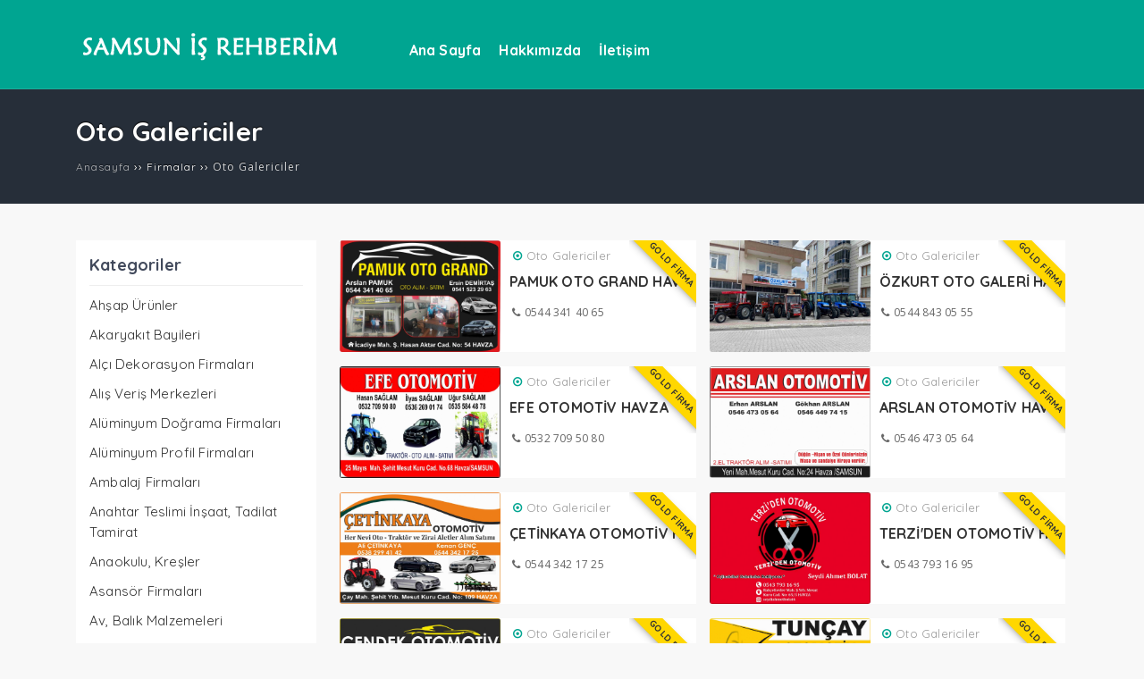

--- FILE ---
content_type: text/html
request_url: https://samsunisrehberim.com/firmalar.asp?sektor=106
body_size: 31365
content:
<!DOCTYPE html>
<html lang="tr">

<head>
    <meta http-equiv="content-type" content="text/html;charset=UTF-8" />
    <meta name="viewport" content="width=device-width, initial-scale=1" />
    <title>Oto Galericiler</title>
    <meta name="description" content="Oto Galericiler" />
    <meta http-equiv="Content-Language" content="tr" />
    <link rel="icon" type="image/png" href="https://www.samsunisrehberim.com/db/icon.png" />
    <link rel="stylesheet" type="text/css" href="Tema/style2.css" />
    <script>
        WebFontConfig = {
            google: { families: ['Quicksand:400,700:latin,latin-ext', 'Open Sans:400,400i,700:latin,latin-ext'] }
        };
    </script>
    <!--[if lt IE 9]><script src="Tema/wp-content/themes/kano/js/html5.js"></script><![endif]-->
    <link rel='stylesheet' id='wp-block-library-css' href='Tema/wp-includes/css/dist/block-library/style.min.css' media='all' />
    <link rel='stylesheet' id='contact-form-7-css' href='Tema/wp-content/plugins/contact-form-7/includes/css/styles.css' media='all' />
    <style type="text/css">
        .recentcomments a {
            display: inline !important;
            padding: 0 !important;
            margin: 0 !important;
        }
    </style>

</head>




<body class="post-template-default single single-post postid-2414 single-format-standard">
    <header id="head">
        <div class="site-head section group">
            <div class="wrap">
                <div id="logo" class="col span4">
                    <h1>
                        <a href="https://www.samsunisrehberim.com" title="Samsun İş Rehberim">
                            <img src="https://www.samsunisrehberim.com/db/logo.png" alt="Samsun İş Rehberim" />
                        </a>
                    </h1>
                </div>
                <div id="navmenu" class="col span8">
                    <nav>
                        <a class="mobnav_bar" href="#"></a>
                        <div class="mobil_menu">
                            <a class="mobnav_close" href="#"><i class="icon-cancel"></i></a>
                            <ul id="menu-anamenu" class="mobilmenu">
                                
                                <li class="menu-item menu-item-type-taxonomy menu-item-object-category ">
                                    <a href="/Ana-Sayfa/s/82"><span>Ana Sayfa</span></a>
                                    
                                </li>
                                
                                <li class="menu-item menu-item-type-taxonomy menu-item-object-category ">
                                    <a href="/Hakkımızda/s/102"><span>Hakkımızda</span></a>
                                    
                                </li>
                                
                                <li class="menu-item menu-item-type-taxonomy menu-item-object-category ">
                                    <a href="/İletişim/s/103"><span>İletişim</span></a>
                                    
                                </li>
                                
                            </ul>
                        </div>

                        <ul id="anamenu" class="sf-menu">
                            
                            <li class="menu-item menu-item-type-taxonomy menu-item-object-category ">
                                <a href="/Ana-Sayfa/s/82"><span>Ana Sayfa</span></a>
                                
                            </li>
                            
                            <li class="menu-item menu-item-type-taxonomy menu-item-object-category ">
                                <a href="/Hakkımızda/s/102"><span>Hakkımızda</span></a>
                                
                            </li>
                            
                            <li class="menu-item menu-item-type-taxonomy menu-item-object-category ">
                                <a href="/İletişim/s/103"><span>İletişim</span></a>
                                
                            </li>
                            
                        </ul>

                    </nav>
                </div>
            </div>
        </div>
        </div>
    </header>

    

<div id="kategori_sayfasi">
    <div class="yazi_baslik">
        <div class="wrap">
            <h1>Oto Galericiler</h1>
            <div class="navi">
                <ol itemscope itemtype="http://schema.org/BreadcrumbList">
                    <li itemprop="itemListElement" itemscope itemtype="http://schema.org/ListItem"><a itemprop="item" title="Samsun İş Rehberim" href="https://www.samsunisrehberim.com"><span itemprop="name">Anasayfa</span></a></li>
                    <span class="seperator">&rsaquo;&rsaquo; </span><a href="firmalar.asp">Firmalar</a> <span class="seperator">&rsaquo;&rsaquo; </span>
                    <li itemprop="itemListElement" itemscope itemtype="http://schema.org/ListItem"><span itemprop="name">Oto Galericiler</span></li>
                </ol>
            </div>
        </div>
    </div>
    <div class="yazi_icerik">
        <div class="wrap">
            <div class="col span3 side">
                <div id="sidebar">
                    <div class="sideyan widget_categories">
                        <div class="yankapsa">
                            <div class="yanbaslik">Kategoriler</div>
                        </div>
                        <ul>

                            <li class="cat-item cat-item-130 current-cat">
                                <a href="firmalar.asp?sektor=187">Ahşap Ürünler</a>
                            </li>

                            <li class="cat-item cat-item-130 current-cat">
                                <a href="firmalar.asp?sektor=123">Akaryakıt Bayileri</a>
                            </li>

                            <li class="cat-item cat-item-130 current-cat">
                                <a href="firmalar.asp?sektor=17">Alçı Dekorasyon Firmaları</a>
                            </li>

                            <li class="cat-item cat-item-130 current-cat">
                                <a href="firmalar.asp?sektor=127">Alış Veriş Merkezleri</a>
                            </li>

                            <li class="cat-item cat-item-130 current-cat">
                                <a href="firmalar.asp?sektor=86">Alüminyum Doğrama Firmaları</a>
                            </li>

                            <li class="cat-item cat-item-130 current-cat">
                                <a href="firmalar.asp?sektor=191">Alüminyum Profil Firmaları</a>
                            </li>

                            <li class="cat-item cat-item-130 current-cat">
                                <a href="firmalar.asp?sektor=110">Ambalaj Firmaları</a>
                            </li>

                            <li class="cat-item cat-item-130 current-cat">
                                <a href="firmalar.asp?sektor=200">Anahtar Teslimi İnşaat, Tadilat Tamirat</a>
                            </li>

                            <li class="cat-item cat-item-130 current-cat">
                                <a href="firmalar.asp?sektor=77">Anaokulu, Kreşler</a>
                            </li>

                            <li class="cat-item cat-item-130 current-cat">
                                <a href="firmalar.asp?sektor=97">Asansör Firmaları</a>
                            </li>

                            <li class="cat-item cat-item-130 current-cat">
                                <a href="firmalar.asp?sektor=206">Av, Balık Malzemeleri</a>
                            </li>

                            <li class="cat-item cat-item-130 current-cat">
                                <a href="firmalar.asp?sektor=37">Ayakkabı Mağazaları</a>
                            </li>

                            <li class="cat-item cat-item-130 current-cat">
                                <a href="firmalar.asp?sektor=174">Baharatçılar, Aktarlar</a>
                            </li>

                            <li class="cat-item cat-item-130 current-cat">
                                <a href="firmalar.asp?sektor=145">Balcılar</a>
                            </li>

                            <li class="cat-item cat-item-130 current-cat">
                                <a href="firmalar.asp?sektor=36">Balıkçılar</a>
                            </li>

                            <li class="cat-item cat-item-130 current-cat">
                                <a href="firmalar.asp?sektor=63">Bayan Kuaförleri</a>
                            </li>

                            <li class="cat-item cat-item-130 current-cat">
                                <a href="firmalar.asp?sektor=173">Baza İmalatçıları</a>
                            </li>

                            <li class="cat-item cat-item-130 current-cat">
                                <a href="firmalar.asp?sektor=93">Bazlamacılar</a>
                            </li>

                            <li class="cat-item cat-item-130 current-cat">
                                <a href="firmalar.asp?sektor=105">Bebek Eşyaları Firmaları</a>
                            </li>

                            <li class="cat-item cat-item-130 current-cat">
                                <a href="firmalar.asp?sektor=12">Berberler</a>
                            </li>

                            <li class="cat-item cat-item-130 current-cat">
                                <a href="firmalar.asp?sektor=230">Beton Parke İmalatçıları</a>
                            </li>

                            <li class="cat-item cat-item-130 current-cat">
                                <a href="firmalar.asp?sektor=21">Beton Yapı Elemanları</a>
                            </li>

                            <li class="cat-item cat-item-130 current-cat">
                                <a href="firmalar.asp?sektor=45">Beyaz Eşya Tamircileri</a>
                            </li>

                            <li class="cat-item cat-item-130 current-cat">
                                <a href="firmalar.asp?sektor=221">Biçerdöver Tamircileri</a>
                            </li>

                            <li class="cat-item cat-item-130 current-cat">
                                <a href="firmalar.asp?sektor=39">Bilgisayarcılar</a>
                            </li>

                            <li class="cat-item cat-item-130 current-cat">
                                <a href="firmalar.asp?sektor=23">Boyasız Oto Göçük Düzeltme</a>
                            </li>

                            <li class="cat-item cat-item-130 current-cat">
                                <a href="firmalar.asp?sektor=114">Börekçiler</a>
                            </li>

                            <li class="cat-item cat-item-130 current-cat">
                                <a href="firmalar.asp?sektor=162">Büfeler</a>
                            </li>

                            <li class="cat-item cat-item-130 current-cat">
                                <a href="firmalar.asp?sektor=150">Büro, Ofis Mobilyaları</a>
                            </li>

                            <li class="cat-item cat-item-130 current-cat">
                                <a href="firmalar.asp?sektor=109">Cam Balkon Firmaları</a>
                            </li>

                            <li class="cat-item cat-item-130 current-cat">
                                <a href="firmalar.asp?sektor=79">Cam Firmaları</a>
                            </li>

                            <li class="cat-item cat-item-130 current-cat">
                                <a href="firmalar.asp?sektor=188">Cnc Sac Kesim Firmaları</a>
                            </li>

                            <li class="cat-item cat-item-130 current-cat">
                                <a href="firmalar.asp?sektor=175">Çay Ocakları</a>
                            </li>

                            <li class="cat-item cat-item-130 current-cat">
                                <a href="firmalar.asp?sektor=228">Çelik Kapı Firmaları</a>
                            </li>

                            <li class="cat-item cat-item-130 current-cat">
                                <a href="firmalar.asp?sektor=225">Çelik Kontrüksiyon</a>
                            </li>

                            <li class="cat-item cat-item-130 current-cat">
                                <a href="firmalar.asp?sektor=146">Çiçekçiler</a>
                            </li>

                            <li class="cat-item cat-item-130 current-cat">
                                <a href="firmalar.asp?sektor=64">Çiğköfteciler</a>
                            </li>

                            <li class="cat-item cat-item-130 current-cat">
                                <a href="firmalar.asp?sektor=65">Çilingir, Anahtarcılar</a>
                            </li>

                            <li class="cat-item cat-item-130 current-cat">
                                <a href="firmalar.asp?sektor=134">Çörekciler</a>
                            </li>

                            <li class="cat-item cat-item-130 current-cat">
                                <a href="firmalar.asp?sektor=198">Dayanıklı Tüketim Malları Satış Mağazaları</a>
                            </li>

                            <li class="cat-item cat-item-130 current-cat">
                                <a href="firmalar.asp?sektor=108">Dayanıklı Tüketim Malları Servisleri</a>
                            </li>

                            <li class="cat-item cat-item-130 current-cat">
                                <a href="firmalar.asp?sektor=29">Değirmenciler</a>
                            </li>

                            <li class="cat-item cat-item-130 current-cat">
                                <a href="firmalar.asp?sektor=116">Dekorasyon Firmaları</a>
                            </li>

                            <li class="cat-item cat-item-130 current-cat">
                                <a href="firmalar.asp?sektor=54">Demir Doğrama Firmaları</a>
                            </li>

                            <li class="cat-item cat-item-130 current-cat">
                                <a href="firmalar.asp?sektor=183">Deri Firmaları</a>
                            </li>

                            <li class="cat-item cat-item-130 current-cat">
                                <a href="firmalar.asp?sektor=153">Dershaneler, Kurslar</a>
                            </li>

                            <li class="cat-item cat-item-130 current-cat">
                                <a href="firmalar.asp?sektor=139">Diş Hekimleri</a>
                            </li>

                            <li class="cat-item cat-item-130 current-cat">
                                <a href="firmalar.asp?sektor=16">Doğalgaz Firmaları</a>
                            </li>

                            <li class="cat-item cat-item-130 current-cat">
                                <a href="firmalar.asp?sektor=185">Doğalgazcılar</a>
                            </li>

                            <li class="cat-item cat-item-130 current-cat">
                                <a href="firmalar.asp?sektor=157">Dondurmacılar</a>
                            </li>

                            <li class="cat-item cat-item-130 current-cat">
                                <a href="firmalar.asp?sektor=214">Duşakabin İmalatçıları</a>
                            </li>

                            <li class="cat-item cat-item-130 current-cat">
                                <a href="firmalar.asp?sektor=70">Duvar Kağıdı Firmaları</a>
                            </li>

                            <li class="cat-item cat-item-130 current-cat">
                                <a href="firmalar.asp?sektor=217">Düğün Salonları</a>
                            </li>

                            <li class="cat-item cat-item-130 current-cat">
                                <a href="firmalar.asp?sektor=176">Eksiz Oluk Firmaları</a>
                            </li>

                            <li class="cat-item cat-item-130 current-cat">
                                <a href="firmalar.asp?sektor=190">Elektrik Bobinaj Firmaları</a>
                            </li>

                            <li class="cat-item cat-item-130 current-cat">
                                <a href="firmalar.asp?sektor=243">Elektrik Pano İmalatçısı</a>
                            </li>

                            <li class="cat-item cat-item-130 current-cat">
                                <a href="firmalar.asp?sektor=88">Elektrik Proje Mühendislik Firmaları</a>
                            </li>

                            <li class="cat-item cat-item-130 current-cat">
                                <a href="firmalar.asp?sektor=53">Elektrikçiler</a>
                            </li>

                            <li class="cat-item cat-item-130 current-cat">
                                <a href="firmalar.asp?sektor=260">Elektro Statik Toz Boya</a>
                            </li>

                            <li class="cat-item cat-item-130 current-cat">
                                <a href="firmalar.asp?sektor=100">Elektronik Firmaları</a>
                            </li>

                            <li class="cat-item cat-item-130 current-cat">
                                <a href="firmalar.asp?sektor=160">Emlakçılar, Gayrimenkul Firmaları</a>
                            </li>

                            <li class="cat-item cat-item-130 current-cat">
                                <a href="firmalar.asp?sektor=194">Endüstriyel Mutfak Ekipmanları</a>
                            </li>

                            <li class="cat-item cat-item-130 current-cat">
                                <a href="firmalar.asp?sektor=152">Eşarpçılar</a>
                            </li>

                            <li class="cat-item cat-item-130 current-cat">
                                <a href="firmalar.asp?sektor=199">Ev Yapı Dekorasyon</a>
                            </li>

                            <li class="cat-item cat-item-130 current-cat">
                                <a href="firmalar.asp?sektor=208">Evden Eve Nakliyat, Asansörlü Taşımacılık</a>
                            </li>

                            <li class="cat-item cat-item-130 current-cat">
                                <a href="firmalar.asp?sektor=115">Fındık Fabrikaları</a>
                            </li>

                            <li class="cat-item cat-item-130 current-cat">
                                <a href="firmalar.asp?sektor=234">Fındık Kabuğu</a>
                            </li>

                            <li class="cat-item cat-item-130 current-cat">
                                <a href="firmalar.asp?sektor=239">Fındık Kırma, Kavurma, Ezme</a>
                            </li>

                            <li class="cat-item cat-item-130 current-cat">
                                <a href="firmalar.asp?sektor=229">Fındık Toplama Makinaları</a>
                            </li>

                            <li class="cat-item cat-item-130 current-cat">
                                <a href="firmalar.asp?sektor=56">Fındıkçılar</a>
                            </li>

                            <li class="cat-item cat-item-130 current-cat">
                                <a href="firmalar.asp?sektor=163">Fırınlar, Ekmek Fabrikaları</a>
                            </li>

                            <li class="cat-item cat-item-130 current-cat">
                                <a href="firmalar.asp?sektor=101">Fizik Tedavi Merkezleri</a>
                            </li>

                            <li class="cat-item cat-item-130 current-cat">
                                <a href="firmalar.asp?sektor=121">Forklift Firmaları</a>
                            </li>

                            <li class="cat-item cat-item-130 current-cat">
                                <a href="firmalar.asp?sektor=253">Forma İmalatı</a>
                            </li>

                            <li class="cat-item cat-item-130 current-cat">
                                <a href="firmalar.asp?sektor=76">Fotoğraf Stüdyoları</a>
                            </li>

                            <li class="cat-item cat-item-130 current-cat">
                                <a href="firmalar.asp?sektor=128">Gelinlik Mağazaları</a>
                            </li>

                            <li class="cat-item cat-item-130 current-cat">
                                <a href="firmalar.asp?sektor=73">Gıda Toptancıları</a>
                            </li>

                            <li class="cat-item cat-item-130 current-cat">
                                <a href="firmalar.asp?sektor=8">Giyim Mağazaları</a>
                            </li>

                            <li class="cat-item cat-item-130 current-cat">
                                <a href="firmalar.asp?sektor=78">Gözlükçüler, Optikçiler</a>
                            </li>

                            <li class="cat-item cat-item-130 current-cat">
                                <a href="firmalar.asp?sektor=240">Gübre Bayileri</a>
                            </li>

                            <li class="cat-item cat-item-130 current-cat">
                                <a href="firmalar.asp?sektor=103">Güvenlik Kamera Sistemleri Firmaları</a>
                            </li>

                            <li class="cat-item cat-item-130 current-cat">
                                <a href="firmalar.asp?sektor=156">Güzellik Salonları</a>
                            </li>

                            <li class="cat-item cat-item-130 current-cat">
                                <a href="firmalar.asp?sektor=91">Hac, Umre Organizasyonu</a>
                            </li>

                            <li class="cat-item cat-item-130 current-cat">
                                <a href="firmalar.asp?sektor=94">Hafriyatçılar</a>
                            </li>

                            <li class="cat-item cat-item-130 current-cat">
                                <a href="firmalar.asp?sektor=207">Halı Sahalar</a>
                            </li>

                            <li class="cat-item cat-item-130 current-cat">
                                <a href="firmalar.asp?sektor=140">Halı Satış Mağazaları</a>
                            </li>

                            <li class="cat-item cat-item-130 current-cat">
                                <a href="firmalar.asp?sektor=19">Halı Yıkama Firmaları</a>
                            </li>

                            <li class="cat-item cat-item-130 current-cat">
                                <a href="firmalar.asp?sektor=57">Harita Mühendisleri</a>
                            </li>

                            <li class="cat-item cat-item-130 current-cat">
                                <a href="firmalar.asp?sektor=203">Hayvancılık Firmaları</a>
                            </li>

                            <li class="cat-item cat-item-130 current-cat">
                                <a href="firmalar.asp?sektor=161">Hazır Beton Firmaları</a>
                            </li>

                            <li class="cat-item cat-item-130 current-cat">
                                <a href="firmalar.asp?sektor=236">Hazır Kapı, Pencere</a>
                            </li>

                            <li class="cat-item cat-item-130 current-cat">
                                <a href="firmalar.asp?sektor=66">Hırdavatçılar</a>
                            </li>

                            <li class="cat-item cat-item-130 current-cat">
                                <a href="firmalar.asp?sektor=222">Hidrolik, Pnomatik</a>
                            </li>

                            <li class="cat-item cat-item-130 current-cat">
                                <a href="firmalar.asp?sektor=34">Hurdacılar</a>
                            </li>

                            <li class="cat-item cat-item-130 current-cat">
                                <a href="firmalar.asp?sektor=195">Isı Yalıtımı Firmaları</a>
                            </li>

                            <li class="cat-item cat-item-130 current-cat">
                                <a href="firmalar.asp?sektor=126">İç Giyim Mağazaları</a>
                            </li>

                            <li class="cat-item cat-item-130 current-cat">
                                <a href="firmalar.asp?sektor=232">İç ve Dış Dekorasyon Firmaları</a>
                            </li>

                            <li class="cat-item cat-item-130 current-cat">
                                <a href="firmalar.asp?sektor=102">İkinci El Eşya Firmaları</a>
                            </li>

                            <li class="cat-item cat-item-130 current-cat">
                                <a href="firmalar.asp?sektor=258">İlaçlama Şirketleri</a>
                            </li>

                            <li class="cat-item cat-item-130 current-cat">
                                <a href="firmalar.asp?sektor=171">İnşaat Firmaları</a>
                            </li>

                            <li class="cat-item cat-item-130 current-cat">
                                <a href="firmalar.asp?sektor=11">İnşaat Malzemeleri Firmaları</a>
                            </li>

                            <li class="cat-item cat-item-130 current-cat">
                                <a href="firmalar.asp?sektor=111">İnşaat Mühendisleri</a>
                            </li>

                            <li class="cat-item cat-item-130 current-cat">
                                <a href="firmalar.asp?sektor=75">İnşaat Şirketleri</a>
                            </li>

                            <li class="cat-item cat-item-130 current-cat">
                                <a href="firmalar.asp?sektor=201">İş Kıyafetleri</a>
                            </li>

                            <li class="cat-item cat-item-130 current-cat">
                                <a href="firmalar.asp?sektor=177">İşitme Cihazları</a>
                            </li>

                            <li class="cat-item cat-item-130 current-cat">
                                <a href="firmalar.asp?sektor=209">Kaçak Su Tespiti</a>
                            </li>

                            <li class="cat-item cat-item-130 current-cat">
                                <a href="firmalar.asp?sektor=49">Kafeteryalar</a>
                            </li>

                            <li class="cat-item cat-item-130 current-cat">
                                <a href="firmalar.asp?sektor=224">Kamyon, Tır Tamircileri</a>
                            </li>

                            <li class="cat-item cat-item-130 current-cat">
                                <a href="firmalar.asp?sektor=255">Kapı İmalatçıları</a>
                            </li>

                            <li class="cat-item cat-item-130 current-cat">
                                <a href="firmalar.asp?sektor=55">Karoser İmalatı Firmaları</a>
                            </li>

                            <li class="cat-item cat-item-130 current-cat">
                                <a href="firmalar.asp?sektor=250">Karton Bardak İmalatı</a>
                            </li>

                            <li class="cat-item cat-item-130 current-cat">
                                <a href="firmalar.asp?sektor=133">Kasaplar</a>
                            </li>

                            <li class="cat-item cat-item-130 current-cat">
                                <a href="firmalar.asp?sektor=189">Kat Kalorifer Kazan İmalatçıları</a>
                            </li>

                            <li class="cat-item cat-item-130 current-cat">
                                <a href="firmalar.asp?sektor=257">Kaynakçılar</a>
                            </li>

                            <li class="cat-item cat-item-130 current-cat">
                                <a href="firmalar.asp?sektor=27">Keresteciler</a>
                            </li>

                            <li class="cat-item cat-item-130 current-cat">
                                <a href="firmalar.asp?sektor=131">Kılıç İmalatı</a>
                            </li>

                            <li class="cat-item cat-item-130 current-cat">
                                <a href="firmalar.asp?sektor=48">Kırtasiye, Kitabevi Firmaları</a>
                            </li>

                            <li class="cat-item cat-item-130 current-cat">
                                <a href="firmalar.asp?sektor=246">Klima Servisleri</a>
                            </li>

                            <li class="cat-item cat-item-130 current-cat">
                                <a href="firmalar.asp?sektor=233">Kombi Servis ve Tamircileri</a>
                            </li>

                            <li class="cat-item cat-item-130 current-cat">
                                <a href="firmalar.asp?sektor=261">Konteyner</a>
                            </li>

                            <li class="cat-item cat-item-130 current-cat">
                                <a href="firmalar.asp?sektor=142">Kooperatifler</a>
                            </li>

                            <li class="cat-item cat-item-130 current-cat">
                                <a href="firmalar.asp?sektor=96">Krom Kaplama</a>
                            </li>

                            <li class="cat-item cat-item-130 current-cat">
                                <a href="firmalar.asp?sektor=202">Kuru Temizleme</a>
                            </li>

                            <li class="cat-item cat-item-130 current-cat">
                                <a href="firmalar.asp?sektor=218">Kuruyemiş Firmaları</a>
                            </li>

                            <li class="cat-item cat-item-130 current-cat">
                                <a href="firmalar.asp?sektor=5">Kuyumcular</a>
                            </li>

                            <li class="cat-item cat-item-130 current-cat">
                                <a href="firmalar.asp?sektor=22">Laminat Parke</a>
                            </li>

                            <li class="cat-item cat-item-130 current-cat">
                                <a href="firmalar.asp?sektor=25">Lokantalar, Restaurantlar, Pideciler</a>
                            </li>

                            <li class="cat-item cat-item-130 current-cat">
                                <a href="firmalar.asp?sektor=248">Lowbed, Üst Yapı İmalatçıları</a>
                            </li>

                            <li class="cat-item cat-item-130 current-cat">
                                <a href="firmalar.asp?sektor=41">Makina İmalatçıları</a>
                            </li>

                            <li class="cat-item cat-item-130 current-cat">
                                <a href="firmalar.asp?sektor=32">Manavlar</a>
                            </li>

                            <li class="cat-item cat-item-130 current-cat">
                                <a href="firmalar.asp?sektor=33">Mantolama, İzolasyon Firmaları</a>
                            </li>

                            <li class="cat-item cat-item-130 current-cat">
                                <a href="firmalar.asp?sektor=81">Marketler</a>
                            </li>

                            <li class="cat-item cat-item-130 current-cat">
                                <a href="firmalar.asp?sektor=147">Masaj Salonları</a>
                            </li>

                            <li class="cat-item cat-item-130 current-cat">
                                <a href="firmalar.asp?sektor=80">Matbaalar</a>
                            </li>

                            <li class="cat-item cat-item-130 current-cat">
                                <a href="firmalar.asp?sektor=84">Mayacılar</a>
                            </li>

                            <li class="cat-item cat-item-130 current-cat">
                                <a href="firmalar.asp?sektor=247">Medikalciler</a>
                            </li>

                            <li class="cat-item cat-item-130 current-cat">
                                <a href="firmalar.asp?sektor=154">Menemenciler</a>
                            </li>

                            <li class="cat-item cat-item-130 current-cat">
                                <a href="firmalar.asp?sektor=61">Mermer Sanayi Firmaları</a>
                            </li>

                            <li class="cat-item cat-item-130 current-cat">
                                <a href="firmalar.asp?sektor=251">Mezar İmalatçıları</a>
                            </li>

                            <li class="cat-item cat-item-130 current-cat">
                                <a href="firmalar.asp?sektor=192">Mimarlık, İç Mimarlık Firmaları</a>
                            </li>

                            <li class="cat-item cat-item-130 current-cat">
                                <a href="firmalar.asp?sektor=107">Mobilya Döşeme Firmaları</a>
                            </li>

                            <li class="cat-item cat-item-130 current-cat">
                                <a href="firmalar.asp?sektor=13">Mobilya İmalatçıları</a>
                            </li>

                            <li class="cat-item cat-item-130 current-cat">
                                <a href="firmalar.asp?sektor=38">Mobilya Satış Mağazaları</a>
                            </li>

                            <li class="cat-item cat-item-130 current-cat">
                                <a href="firmalar.asp?sektor=227">Motosiklet Tamircileri</a>
                            </li>

                            <li class="cat-item cat-item-130 current-cat">
                                <a href="firmalar.asp?sektor=184">Mutfak Dolabı İmalatçıları</a>
                            </li>

                            <li class="cat-item cat-item-130 current-cat">
                                <a href="firmalar.asp?sektor=113">Nakliyat Şirketleri</a>
                            </li>

                            <li class="cat-item cat-item-130 current-cat">
                                <a href="firmalar.asp?sektor=231">Nalburlar</a>
                            </li>

                            <li class="cat-item cat-item-130 current-cat">
                                <a href="firmalar.asp?sektor=58">Organizasyon Firmaları</a>
                            </li>

                            <li class="cat-item cat-item-130 current-cat">
                                <a href="firmalar.asp?sektor=67">Orman Ürünleri</a>
                            </li>

                            <li class="cat-item cat-item-130 current-cat">
                                <a href="firmalar.asp?sektor=132">Oteller</a>
                            </li>

                            <li class="cat-item cat-item-130 current-cat">
                                <a href="firmalar.asp?sektor=172">Oto Aksesuar</a>
                            </li>

                            <li class="cat-item cat-item-130 current-cat">
                                <a href="firmalar.asp?sektor=223">Oto Akü</a>
                            </li>

                            <li class="cat-item cat-item-130 current-cat">
                                <a href="firmalar.asp?sektor=158">Oto Bakım Servisleri</a>
                            </li>

                            <li class="cat-item cat-item-130 current-cat">
                                <a href="firmalar.asp?sektor=40">Oto Camcılar</a>
                            </li>

                            <li class="cat-item cat-item-130 current-cat">
                                <a href="firmalar.asp?sektor=262">Oto Çekici Firmaları</a>
                            </li>

                            <li class="cat-item cat-item-130 current-cat">
                                <a href="firmalar.asp?sektor=241">Oto Çıkma Parça</a>
                            </li>

                            <li class="cat-item cat-item-130 current-cat">
                                <a href="firmalar.asp?sektor=24">Oto Döşeme Firmaları</a>
                            </li>

                            <li class="cat-item cat-item-130 current-cat">
                                <a href="firmalar.asp?sektor=51">Oto Egzoz Firmaları</a>
                            </li>

                            <li class="cat-item cat-item-130 current-cat">
                                <a href="firmalar.asp?sektor=144">Oto Ekspertiz Firmaları</a>
                            </li>

                            <li class="cat-item cat-item-130 current-cat">
                                <a href="firmalar.asp?sektor=50">Oto Elektrik Firmaları</a>
                            </li>

                            <li class="cat-item cat-item-130 current-cat">
                                <a href="firmalar.asp?sektor=220">Oto Elektronikçiler</a>
                            </li>

                            <li class="cat-item cat-item-130 current-cat">
                                <a href="firmalar.asp?sektor=212">Oto Far Temizleme</a>
                            </li>

                            <li class="cat-item cat-item-130 current-cat">
                                <a href="firmalar.asp?sektor=143">Oto Fren Tamircileri</a>
                            </li>

                            <li class="cat-item cat-item-130 current-cat">
                                <a href="firmalar.asp?sektor=106">Oto Galericiler</a>
                            </li>

                            <li class="cat-item cat-item-130 current-cat">
                                <a href="firmalar.asp?sektor=47">Oto Kaporta, Boya Firmaları</a>
                            </li>

                            <li class="cat-item cat-item-130 current-cat">
                                <a href="firmalar.asp?sektor=196">Oto Kiralama</a>
                            </li>

                            <li class="cat-item cat-item-130 current-cat">
                                <a href="firmalar.asp?sektor=168">Oto Klima Firmaları</a>
                            </li>

                            <li class="cat-item cat-item-130 current-cat">
                                <a href="firmalar.asp?sektor=167">Oto Kurtarıcı Firmaları</a>
                            </li>

                            <li class="cat-item cat-item-130 current-cat">
                                <a href="firmalar.asp?sektor=20">Oto Kurtarma Firmaları</a>
                            </li>

                            <li class="cat-item cat-item-130 current-cat">
                                <a href="firmalar.asp?sektor=68">Oto Lastik Firmaları</a>
                            </li>

                            <li class="cat-item cat-item-130 current-cat">
                                <a href="firmalar.asp?sektor=52">Oto Motor Yenileme Firmaları</a>
                            </li>

                            <li class="cat-item cat-item-130 current-cat">
                                <a href="firmalar.asp?sektor=205">Oto Radyatörcüler</a>
                            </li>

                            <li class="cat-item cat-item-130 current-cat">
                                <a href="firmalar.asp?sektor=35">Oto Rot Balans Firmaları</a>
                            </li>

                            <li class="cat-item cat-item-130 current-cat">
                                <a href="firmalar.asp?sektor=182">Oto Ses, Müzik Sistemleri</a>
                            </li>

                            <li class="cat-item cat-item-130 current-cat">
                                <a href="firmalar.asp?sektor=7">Oto Tamircileri</a>
                            </li>

                            <li class="cat-item cat-item-130 current-cat">
                                <a href="firmalar.asp?sektor=238">Oto Yağ, Filtre</a>
                            </li>

                            <li class="cat-item cat-item-130 current-cat">
                                <a href="firmalar.asp?sektor=9">Oto Yedek Parça Firmaları</a>
                            </li>

                            <li class="cat-item cat-item-130 current-cat">
                                <a href="firmalar.asp?sektor=14">Oto Yıkama Firmaları</a>
                            </li>

                            <li class="cat-item cat-item-130 current-cat">
                                <a href="firmalar.asp?sektor=193">Otogaz Dönüşüm Sistemleri</a>
                            </li>

                            <li class="cat-item cat-item-130 current-cat">
                                <a href="firmalar.asp?sektor=244">Otomatik Kepenk</a>
                            </li>

                            <li class="cat-item cat-item-130 current-cat">
                                <a href="firmalar.asp?sektor=252">Oyun Parkı</a>
                            </li>

                            <li class="cat-item cat-item-130 current-cat">
                                <a href="firmalar.asp?sektor=211">Oyuncak Mağazaları</a>
                            </li>

                            <li class="cat-item cat-item-130 current-cat">
                                <a href="firmalar.asp?sektor=148">Öğrenci Servisleri</a>
                            </li>

                            <li class="cat-item cat-item-130 current-cat">
                                <a href="firmalar.asp?sektor=210">Özel Eğitim Kurumları</a>
                            </li>

                            <li class="cat-item cat-item-130 current-cat">
                                <a href="firmalar.asp?sektor=129">Parfümeri, Kozmetik, Bijuteri</a>
                            </li>

                            <li class="cat-item cat-item-130 current-cat">
                                <a href="firmalar.asp?sektor=165">Pastaneler</a>
                            </li>

                            <li class="cat-item cat-item-130 current-cat">
                                <a href="firmalar.asp?sektor=95">Perdeciler</a>
                            </li>

                            <li class="cat-item cat-item-130 current-cat">
                                <a href="firmalar.asp?sektor=6">Pergole, Tente Firmaları</a>
                            </li>

                            <li class="cat-item cat-item-130 current-cat">
                                <a href="firmalar.asp?sektor=186">Pet Shop</a>
                            </li>

                            <li class="cat-item cat-item-130 current-cat">
                                <a href="firmalar.asp?sektor=15">Pirinç Fabrikaları</a>
                            </li>

                            <li class="cat-item cat-item-130 current-cat">
                                <a href="firmalar.asp?sektor=104">Plastik Doğramacılar</a>
                            </li>

                            <li class="cat-item cat-item-130 current-cat">
                                <a href="firmalar.asp?sektor=215">Plise Sineklik İmalatçıları</a>
                            </li>

                            <li class="cat-item cat-item-130 current-cat">
                                <a href="firmalar.asp?sektor=256">Pompa, Enjektör</a>
                            </li>

                            <li class="cat-item cat-item-130 current-cat">
                                <a href="firmalar.asp?sektor=242">Portatif Garaj İmalatı</a>
                            </li>

                            <li class="cat-item cat-item-130 current-cat">
                                <a href="firmalar.asp?sektor=166">Psikoteknik Firmaları</a>
                            </li>

                            <li class="cat-item cat-item-130 current-cat">
                                <a href="firmalar.asp?sektor=31">Pvc Firmaları</a>
                            </li>

                            <li class="cat-item cat-item-130 current-cat">
                                <a href="firmalar.asp?sektor=69">Rehabilitasyon Merkezleri</a>
                            </li>

                            <li class="cat-item cat-item-130 current-cat">
                                <a href="firmalar.asp?sektor=130">Rent A Car</a>
                            </li>

                            <li class="cat-item cat-item-130 current-cat">
                                <a href="firmalar.asp?sektor=10">Saatçiler</a>
                            </li>

                            <li class="cat-item cat-item-130 current-cat">
                                <a href="firmalar.asp?sektor=117">Samancılar</a>
                            </li>

                            <li class="cat-item cat-item-130 current-cat">
                                <a href="firmalar.asp?sektor=245">Sanayi Malzemeleri</a>
                            </li>

                            <li class="cat-item cat-item-130 current-cat">
                                <a href="firmalar.asp?sektor=125">Sebze, Meyve Komisyoncuları</a>
                            </li>

                            <li class="cat-item cat-item-130 current-cat">
                                <a href="firmalar.asp?sektor=179">Sera İmalatçıları</a>
                            </li>

                            <li class="cat-item cat-item-130 current-cat">
                                <a href="firmalar.asp?sektor=120">Serbest Muasebeci, Mali Müşavirler</a>
                            </li>

                            <li class="cat-item cat-item-130 current-cat">
                                <a href="firmalar.asp?sektor=62">Sigorta Şirketleri, Acenteleri</a>
                            </li>

                            <li class="cat-item cat-item-130 current-cat">
                                <a href="firmalar.asp?sektor=149">Simit Fırınları</a>
                            </li>

                            <li class="cat-item cat-item-130 current-cat">
                                <a href="firmalar.asp?sektor=92">Sobacılar</a>
                            </li>

                            <li class="cat-item cat-item-130 current-cat">
                                <a href="firmalar.asp?sektor=213">Sondaj Firmaları</a>
                            </li>

                            <li class="cat-item cat-item-130 current-cat">
                                <a href="firmalar.asp?sektor=72">Söve İmalatı Firmaları</a>
                            </li>

                            <li class="cat-item cat-item-130 current-cat">
                                <a href="firmalar.asp?sektor=237">Spor Salonları</a>
                            </li>

                            <li class="cat-item cat-item-130 current-cat">
                                <a href="firmalar.asp?sektor=71">Su Arıtma Firmaları</a>
                            </li>

                            <li class="cat-item cat-item-130 current-cat">
                                <a href="firmalar.asp?sektor=43">Su Tesisatı Firmaları</a>
                            </li>

                            <li class="cat-item cat-item-130 current-cat">
                                <a href="firmalar.asp?sektor=99">Sulama Sistemleri</a>
                            </li>

                            <li class="cat-item cat-item-130 current-cat">
                                <a href="firmalar.asp?sektor=83">Sürücü Kursları</a>
                            </li>

                            <li class="cat-item cat-item-130 current-cat">
                                <a href="firmalar.asp?sektor=181">Süt ve Süt Ürünleri</a>
                            </li>

                            <li class="cat-item cat-item-130 current-cat">
                                <a href="firmalar.asp?sektor=226">Şanzıman Tamircileri</a>
                            </li>

                            <li class="cat-item cat-item-130 current-cat">
                                <a href="firmalar.asp?sektor=136">Şarküteri Firmaları</a>
                            </li>

                            <li class="cat-item cat-item-130 current-cat">
                                <a href="firmalar.asp?sektor=44">Şase, Kasa İmalatçıları</a>
                            </li>

                            <li class="cat-item cat-item-130 current-cat">
                                <a href="firmalar.asp?sektor=151">Tabelacılar</a>
                            </li>

                            <li class="cat-item cat-item-130 current-cat">
                                <a href="firmalar.asp?sektor=74">Taksi Durakları</a>
                            </li>

                            <li class="cat-item cat-item-130 current-cat">
                                <a href="firmalar.asp?sektor=124">Tarım Aletleri Satış Firmaları</a>
                            </li>

                            <li class="cat-item cat-item-130 current-cat">
                                <a href="firmalar.asp?sektor=18">Tarım Aletleri Tamiri</a>
                            </li>

                            <li class="cat-item cat-item-130 current-cat">
                                <a href="firmalar.asp?sektor=138">Tarım İlacı Bayileri</a>
                            </li>

                            <li class="cat-item cat-item-130 current-cat">
                                <a href="firmalar.asp?sektor=85">Tarım Ürünleri Firmaları</a>
                            </li>

                            <li class="cat-item cat-item-130 current-cat">
                                <a href="firmalar.asp?sektor=219">Tavuk ve Tavuk Ürünleri</a>
                            </li>

                            <li class="cat-item cat-item-130 current-cat">
                                <a href="firmalar.asp?sektor=178">Tekne Motoru Tamircileri</a>
                            </li>

                            <li class="cat-item cat-item-130 current-cat">
                                <a href="firmalar.asp?sektor=135">Tekstil Fabrikaları</a>
                            </li>

                            <li class="cat-item cat-item-130 current-cat">
                                <a href="firmalar.asp?sektor=235">Tel Çit Sistemleri</a>
                            </li>

                            <li class="cat-item cat-item-130 current-cat">
                                <a href="firmalar.asp?sektor=30">Telefoncular</a>
                            </li>

                            <li class="cat-item cat-item-130 current-cat">
                                <a href="firmalar.asp?sektor=90">Temizlik Şirketleri</a>
                            </li>

                            <li class="cat-item cat-item-130 current-cat">
                                <a href="firmalar.asp?sektor=112">Tente, Branda Firmaları</a>
                            </li>

                            <li class="cat-item cat-item-130 current-cat">
                                <a href="firmalar.asp?sektor=204">Terazi, Baskül</a>
                            </li>

                            <li class="cat-item cat-item-130 current-cat">
                                <a href="firmalar.asp?sektor=249">Tezgah İmalatçısı</a>
                            </li>

                            <li class="cat-item cat-item-130 current-cat">
                                <a href="firmalar.asp?sektor=46">Torna, Tesviye Firmaları</a>
                            </li>

                            <li class="cat-item cat-item-130 current-cat">
                                <a href="firmalar.asp?sektor=141">Traktör Tamircileri</a>
                            </li>

                            <li class="cat-item cat-item-130 current-cat">
                                <a href="firmalar.asp?sektor=119">Traktör Yedek Parça</a>
                            </li>

                            <li class="cat-item cat-item-130 current-cat">
                                <a href="firmalar.asp?sektor=122">Tuhafiyeciler</a>
                            </li>

                            <li class="cat-item cat-item-130 current-cat">
                                <a href="firmalar.asp?sektor=254">Turbo Tamircileri</a>
                            </li>

                            <li class="cat-item cat-item-130 current-cat">
                                <a href="firmalar.asp?sektor=169">Tuvalet Açma Firmaları</a>
                            </li>

                            <li class="cat-item cat-item-130 current-cat">
                                <a href="firmalar.asp?sektor=98">Tuzcular</a>
                            </li>

                            <li class="cat-item cat-item-130 current-cat">
                                <a href="firmalar.asp?sektor=26">Tüp Bayileri</a>
                            </li>

                            <li class="cat-item cat-item-130 current-cat">
                                <a href="firmalar.asp?sektor=216">Tütün, Nargile Satıcıları</a>
                            </li>

                            <li class="cat-item cat-item-130 current-cat">
                                <a href="firmalar.asp?sektor=60">Uçak Bileti Firmaları</a>
                            </li>

                            <li class="cat-item cat-item-130 current-cat">
                                <a href="firmalar.asp?sektor=164">Un Fabrikaları</a>
                            </li>

                            <li class="cat-item cat-item-130 current-cat">
                                <a href="firmalar.asp?sektor=59">Un, Yem Satılcıları</a>
                            </li>

                            <li class="cat-item cat-item-130 current-cat">
                                <a href="firmalar.asp?sektor=137">Veteriner Hekimler</a>
                            </li>

                            <li class="cat-item cat-item-130 current-cat">
                                <a href="firmalar.asp?sektor=180">Vinç Firmaları</a>
                            </li>

                            <li class="cat-item cat-item-130 current-cat">
                                <a href="firmalar.asp?sektor=170">Yalıtım Firmaları</a>
                            </li>

                            <li class="cat-item cat-item-130 current-cat">
                                <a href="firmalar.asp?sektor=28">Yapı Dekorasyon Firmaları</a>
                            </li>

                            <li class="cat-item cat-item-130 current-cat">
                                <a href="firmalar.asp?sektor=197">Yem Bayileri</a>
                            </li>

                            <li class="cat-item cat-item-130 current-cat">
                                <a href="firmalar.asp?sektor=155">Yemek Fabrikaları</a>
                            </li>

                            <li class="cat-item cat-item-130 current-cat">
                                <a href="firmalar.asp?sektor=259">Yönetim Şirketleri</a>
                            </li>

                            <li class="cat-item cat-item-130 current-cat">
                                <a href="firmalar.asp?sektor=82">Yufkacılar</a>
                            </li>

                            <li class="cat-item cat-item-130 current-cat">
                                <a href="firmalar.asp?sektor=42">Zirai Aletler Firmaları</a>
                            </li>

                            <li class="cat-item cat-item-130 current-cat">
                                <a href="firmalar.asp?sektor=118">Zirai Aletler Yedek Parça</a>
                            </li>

                            <li class="cat-item cat-item-130 current-cat">
                                <a href="firmalar.asp?sektor=89">Züccaciye Firmaları</a>
                            </li>


                        </ul>
                    </div>
                </div>
            </div>
            <div class="col span9 yazilar">



                <div class="archive_post loadpost">
                    <div class="goldfirmarb"><span>GOLD FİRMA</span></div>
                    <div class="postimg alignleft">
                        <a href="PAMUK-OTO-GRAND-HAVZA/f/326">
                            <img width="180" height="125" src="db/firmalar/326_1.jpg" class="post-image wp-post-image" alt=PAMUK OTO GRAND HAVZA" itemprop="image" />
                        </a>
                    </div>
                    <div class="post-wrap">
                        <div class="post-meta">
                            <i class="icon-dot-circled"></i><a href="PAMUK-OTO-GRAND-HAVZA/f/326" rel="category tag">Oto Galericiler</a>
                        </div>
                        <h2 class="post-title">
                            <a href="PAMUK-OTO-GRAND-HAVZA/f/326" rel="bookmark">PAMUK OTO GRAND HAVZA</a>
                        </h2>
                        <div class="post-desc">
                            <div class="ilan_info">
                                <div class="firmatel icon-phone">0544 341 40 65</div>
                            </div>
                        </div>
                    </div>
                </div>



                <div class="archive_post loadpost">
                    <div class="goldfirmarb"><span>GOLD FİRMA</span></div>
                    <div class="postimg alignleft">
                        <a href="ÖZKURT-OTO-GALERİ-HAVZA/f/328">
                            <img width="180" height="125" src="db/firmalar/328_1.jpg" class="post-image wp-post-image" alt=ÖZKURT OTO GALERİ HAVZA" itemprop="image" />
                        </a>
                    </div>
                    <div class="post-wrap">
                        <div class="post-meta">
                            <i class="icon-dot-circled"></i><a href="ÖZKURT-OTO-GALERİ-HAVZA/f/328" rel="category tag">Oto Galericiler</a>
                        </div>
                        <h2 class="post-title">
                            <a href="ÖZKURT-OTO-GALERİ-HAVZA/f/328" rel="bookmark">ÖZKURT OTO GALERİ HAVZA</a>
                        </h2>
                        <div class="post-desc">
                            <div class="ilan_info">
                                <div class="firmatel icon-phone">0544 843 05 55</div>
                            </div>
                        </div>
                    </div>
                </div>



                <div class="archive_post loadpost">
                    <div class="goldfirmarb"><span>GOLD FİRMA</span></div>
                    <div class="postimg alignleft">
                        <a href="EFE-OTOMOTİV-HAVZA/f/365">
                            <img width="180" height="125" src="db/firmalar/365_1.jpg" class="post-image wp-post-image" alt=EFE OTOMOTİV HAVZA" itemprop="image" />
                        </a>
                    </div>
                    <div class="post-wrap">
                        <div class="post-meta">
                            <i class="icon-dot-circled"></i><a href="EFE-OTOMOTİV-HAVZA/f/365" rel="category tag">Oto Galericiler</a>
                        </div>
                        <h2 class="post-title">
                            <a href="EFE-OTOMOTİV-HAVZA/f/365" rel="bookmark">EFE OTOMOTİV HAVZA</a>
                        </h2>
                        <div class="post-desc">
                            <div class="ilan_info">
                                <div class="firmatel icon-phone">0532 709 50 80</div>
                            </div>
                        </div>
                    </div>
                </div>



                <div class="archive_post loadpost">
                    <div class="goldfirmarb"><span>GOLD FİRMA</span></div>
                    <div class="postimg alignleft">
                        <a href="ARSLAN-OTOMOTİV-HAVZA/f/408">
                            <img width="180" height="125" src="db/firmalar/408_1.jpg" class="post-image wp-post-image" alt=ARSLAN OTOMOTİV HAVZA" itemprop="image" />
                        </a>
                    </div>
                    <div class="post-wrap">
                        <div class="post-meta">
                            <i class="icon-dot-circled"></i><a href="ARSLAN-OTOMOTİV-HAVZA/f/408" rel="category tag">Oto Galericiler</a>
                        </div>
                        <h2 class="post-title">
                            <a href="ARSLAN-OTOMOTİV-HAVZA/f/408" rel="bookmark">ARSLAN OTOMOTİV HAVZA</a>
                        </h2>
                        <div class="post-desc">
                            <div class="ilan_info">
                                <div class="firmatel icon-phone">0546 473 05 64</div>
                            </div>
                        </div>
                    </div>
                </div>



                <div class="archive_post loadpost">
                    <div class="goldfirmarb"><span>GOLD FİRMA</span></div>
                    <div class="postimg alignleft">
                        <a href="ÇETİNKAYA-OTOMOTİV-HAVZA/f/437">
                            <img width="180" height="125" src="db/firmalar/437_1.jpg" class="post-image wp-post-image" alt=ÇETİNKAYA OTOMOTİV HAVZA" itemprop="image" />
                        </a>
                    </div>
                    <div class="post-wrap">
                        <div class="post-meta">
                            <i class="icon-dot-circled"></i><a href="ÇETİNKAYA-OTOMOTİV-HAVZA/f/437" rel="category tag">Oto Galericiler</a>
                        </div>
                        <h2 class="post-title">
                            <a href="ÇETİNKAYA-OTOMOTİV-HAVZA/f/437" rel="bookmark">ÇETİNKAYA OTOMOTİV HAVZA</a>
                        </h2>
                        <div class="post-desc">
                            <div class="ilan_info">
                                <div class="firmatel icon-phone">0544 342 17 25</div>
                            </div>
                        </div>
                    </div>
                </div>



                <div class="archive_post loadpost">
                    <div class="goldfirmarb"><span>GOLD FİRMA</span></div>
                    <div class="postimg alignleft">
                        <a href="TERZİDEN-OTOMOTİV-HAVZA/f/438">
                            <img width="180" height="125" src="db/firmalar/438_1.jpg" class="post-image wp-post-image" alt=TERZİ'DEN OTOMOTİV HAVZA" itemprop="image" />
                        </a>
                    </div>
                    <div class="post-wrap">
                        <div class="post-meta">
                            <i class="icon-dot-circled"></i><a href="TERZİDEN-OTOMOTİV-HAVZA/f/438" rel="category tag">Oto Galericiler</a>
                        </div>
                        <h2 class="post-title">
                            <a href="TERZİDEN-OTOMOTİV-HAVZA/f/438" rel="bookmark">TERZİ'DEN OTOMOTİV HAVZA</a>
                        </h2>
                        <div class="post-desc">
                            <div class="ilan_info">
                                <div class="firmatel icon-phone">0543 793 16 95</div>
                            </div>
                        </div>
                    </div>
                </div>



                <div class="archive_post loadpost">
                    <div class="goldfirmarb"><span>GOLD FİRMA</span></div>
                    <div class="postimg alignleft">
                        <a href="CENDEK-OTOMOTİV-HAVZA/f/439">
                            <img width="180" height="125" src="db/firmalar/439_1.jpg" class="post-image wp-post-image" alt=CENDEK OTOMOTİV HAVZA" itemprop="image" />
                        </a>
                    </div>
                    <div class="post-wrap">
                        <div class="post-meta">
                            <i class="icon-dot-circled"></i><a href="CENDEK-OTOMOTİV-HAVZA/f/439" rel="category tag">Oto Galericiler</a>
                        </div>
                        <h2 class="post-title">
                            <a href="CENDEK-OTOMOTİV-HAVZA/f/439" rel="bookmark">CENDEK OTOMOTİV HAVZA</a>
                        </h2>
                        <div class="post-desc">
                            <div class="ilan_info">
                                <div class="firmatel icon-phone">0544 369 36 30</div>
                            </div>
                        </div>
                    </div>
                </div>



                <div class="archive_post loadpost">
                    <div class="goldfirmarb"><span>GOLD FİRMA</span></div>
                    <div class="postimg alignleft">
                        <a href="TUNÇAY-OTOMOTİV-HAVZA/f/471">
                            <img width="180" height="125" src="db/firmalar/471_1.jpg" class="post-image wp-post-image" alt=TUNÇAY OTOMOTİV HAVZA" itemprop="image" />
                        </a>
                    </div>
                    <div class="post-wrap">
                        <div class="post-meta">
                            <i class="icon-dot-circled"></i><a href="TUNÇAY-OTOMOTİV-HAVZA/f/471" rel="category tag">Oto Galericiler</a>
                        </div>
                        <h2 class="post-title">
                            <a href="TUNÇAY-OTOMOTİV-HAVZA/f/471" rel="bookmark">TUNÇAY OTOMOTİV HAVZA</a>
                        </h2>
                        <div class="post-desc">
                            <div class="ilan_info">
                                <div class="firmatel icon-phone">0539 623 67 05</div>
                            </div>
                        </div>
                    </div>
                </div>



                <div class="archive_post loadpost">
                    <div class="goldfirmarb"><span>GOLD FİRMA</span></div>
                    <div class="postimg alignleft">
                        <a href="ŞAHİN-OTOMOTİV-KAVAK/f/569">
                            <img width="180" height="125" src="db/firmalar/569_1.jpg" class="post-image wp-post-image" alt=ŞAHİN OTOMOTİV KAVAK" itemprop="image" />
                        </a>
                    </div>
                    <div class="post-wrap">
                        <div class="post-meta">
                            <i class="icon-dot-circled"></i><a href="ŞAHİN-OTOMOTİV-KAVAK/f/569" rel="category tag">Oto Galericiler</a>
                        </div>
                        <h2 class="post-title">
                            <a href="ŞAHİN-OTOMOTİV-KAVAK/f/569" rel="bookmark">ŞAHİN OTOMOTİV KAVAK</a>
                        </h2>
                        <div class="post-desc">
                            <div class="ilan_info">
                                <div class="firmatel icon-phone">0542 827 92 25</div>
                            </div>
                        </div>
                    </div>
                </div>



                <div class="archive_post loadpost">
                    <div class="goldfirmarb"><span>GOLD FİRMA</span></div>
                    <div class="postimg alignleft">
                        <a href="VAR-AUTO-BAFRA/f/684">
                            <img width="180" height="125" src="db/firmalar/684_1.jpg" class="post-image wp-post-image" alt=VAR AUTO BAFRA" itemprop="image" />
                        </a>
                    </div>
                    <div class="post-wrap">
                        <div class="post-meta">
                            <i class="icon-dot-circled"></i><a href="VAR-AUTO-BAFRA/f/684" rel="category tag">Oto Galericiler</a>
                        </div>
                        <h2 class="post-title">
                            <a href="VAR-AUTO-BAFRA/f/684" rel="bookmark">VAR AUTO BAFRA</a>
                        </h2>
                        <div class="post-desc">
                            <div class="ilan_info">
                                <div class="firmatel icon-phone">0532 060 86 55</div>
                            </div>
                        </div>
                    </div>
                </div>



                <div class="archive_post loadpost">
                    <div class="goldfirmarb"><span>GOLD FİRMA</span></div>
                    <div class="postimg alignleft">
                        <a href="ZT-MOTORLU-ARAÇLAR-BAFRA/f/685">
                            <img width="180" height="125" src="db/firmalar/685_1.jpg" class="post-image wp-post-image" alt=ZT MOTORLU ARAÇLAR BAFRA" itemprop="image" />
                        </a>
                    </div>
                    <div class="post-wrap">
                        <div class="post-meta">
                            <i class="icon-dot-circled"></i><a href="ZT-MOTORLU-ARAÇLAR-BAFRA/f/685" rel="category tag">Oto Galericiler</a>
                        </div>
                        <h2 class="post-title">
                            <a href="ZT-MOTORLU-ARAÇLAR-BAFRA/f/685" rel="bookmark">ZT MOTORLU ARAÇLAR BAFRA</a>
                        </h2>
                        <div class="post-desc">
                            <div class="ilan_info">
                                <div class="firmatel icon-phone">0543 497 10 82</div>
                            </div>
                        </div>
                    </div>
                </div>



                <div class="archive_post loadpost">
                    <div class="goldfirmarb"><span>GOLD FİRMA</span></div>
                    <div class="postimg alignleft">
                        <a href="OSMANLI-MOTORS-BAFRA/f/687">
                            <img width="180" height="125" src="db/firmalar/687_1.jpg" class="post-image wp-post-image" alt=OSMANLI MOTORS BAFRA" itemprop="image" />
                        </a>
                    </div>
                    <div class="post-wrap">
                        <div class="post-meta">
                            <i class="icon-dot-circled"></i><a href="OSMANLI-MOTORS-BAFRA/f/687" rel="category tag">Oto Galericiler</a>
                        </div>
                        <h2 class="post-title">
                            <a href="OSMANLI-MOTORS-BAFRA/f/687" rel="bookmark">OSMANLI MOTORS BAFRA</a>
                        </h2>
                        <div class="post-desc">
                            <div class="ilan_info">
                                <div class="firmatel icon-phone">0544 571 16 40</div>
                            </div>
                        </div>
                    </div>
                </div>



                <div class="archive_post loadpost">
                    <div class="goldfirmarb"><span>GOLD FİRMA</span></div>
                    <div class="postimg alignleft">
                        <a href="TÜRKENLER-BAFRA/f/772">
                            <img width="180" height="125" src="db/firmalar/772_1.jpg" class="post-image wp-post-image" alt=TÜRKENLER BAFRA" itemprop="image" />
                        </a>
                    </div>
                    <div class="post-wrap">
                        <div class="post-meta">
                            <i class="icon-dot-circled"></i><a href="TÜRKENLER-BAFRA/f/772" rel="category tag">Oto Galericiler</a>
                        </div>
                        <h2 class="post-title">
                            <a href="TÜRKENLER-BAFRA/f/772" rel="bookmark">TÜRKENLER BAFRA</a>
                        </h2>
                        <div class="post-desc">
                            <div class="ilan_info">
                                <div class="firmatel icon-phone">0362 543 12 86</div>
                            </div>
                        </div>
                    </div>
                </div>



                <div class="archive_post loadpost">
                    <div class="goldfirmarb"><span>GOLD FİRMA</span></div>
                    <div class="postimg alignleft">
                        <a href="TURANLAR-OTOMOTİV-BAFRA/f/773">
                            <img width="180" height="125" src="db/firmalar/773_1.jpg" class="post-image wp-post-image" alt=TURANLAR OTOMOTİV BAFRA" itemprop="image" />
                        </a>
                    </div>
                    <div class="post-wrap">
                        <div class="post-meta">
                            <i class="icon-dot-circled"></i><a href="TURANLAR-OTOMOTİV-BAFRA/f/773" rel="category tag">Oto Galericiler</a>
                        </div>
                        <h2 class="post-title">
                            <a href="TURANLAR-OTOMOTİV-BAFRA/f/773" rel="bookmark">TURANLAR OTOMOTİV BAFRA</a>
                        </h2>
                        <div class="post-desc">
                            <div class="ilan_info">
                                <div class="firmatel icon-phone">0545 544 53 55</div>
                            </div>
                        </div>
                    </div>
                </div>



                <div class="archive_post loadpost">
                    <div class="goldfirmarb"><span>GOLD FİRMA</span></div>
                    <div class="postimg alignleft">
                        <a href="OKAN-GÜVEN-OTOMOTİV-BAFRA/f/789">
                            <img width="180" height="125" src="db/firmalar/789_1.jpg" class="post-image wp-post-image" alt=OKAN GÜVEN OTOMOTİV BAFRA" itemprop="image" />
                        </a>
                    </div>
                    <div class="post-wrap">
                        <div class="post-meta">
                            <i class="icon-dot-circled"></i><a href="OKAN-GÜVEN-OTOMOTİV-BAFRA/f/789" rel="category tag">Oto Galericiler</a>
                        </div>
                        <h2 class="post-title">
                            <a href="OKAN-GÜVEN-OTOMOTİV-BAFRA/f/789" rel="bookmark">OKAN GÜVEN OTOMOTİV BAFRA</a>
                        </h2>
                        <div class="post-desc">
                            <div class="ilan_info">
                                <div class="firmatel icon-phone">0545 123 55 98</div>
                            </div>
                        </div>
                    </div>
                </div>



                <div class="archive_post loadpost">
                    <div class="goldfirmarb"><span>GOLD FİRMA</span></div>
                    <div class="postimg alignleft">
                        <a href="AYKAR-OTOMOTİV-TERME/f/856">
                            <img width="180" height="125" src="db/firmalar/856_1.jpg" class="post-image wp-post-image" alt=AYKAR OTOMOTİV TERME" itemprop="image" />
                        </a>
                    </div>
                    <div class="post-wrap">
                        <div class="post-meta">
                            <i class="icon-dot-circled"></i><a href="AYKAR-OTOMOTİV-TERME/f/856" rel="category tag">Oto Galericiler</a>
                        </div>
                        <h2 class="post-title">
                            <a href="AYKAR-OTOMOTİV-TERME/f/856" rel="bookmark">AYKAR OTOMOTİV TERME</a>
                        </h2>
                        <div class="post-desc">
                            <div class="ilan_info">
                                <div class="firmatel icon-phone">0542 649 12 67</div>
                            </div>
                        </div>
                    </div>
                </div>


                <div class="clear"></div>
                <div class="sayfalama">
                    <ul>
                        <li></li>
                    </ul>
                </div>
            </div>
        </div>
        <div class="clear"></div>
    </div>
</div>

    <div class="kategori_bilgileri">
        <div class="wrap">
            <ul class="aligncenter">
                <li><i class="icon-briefcase-1"></i><strong>998</strong><span>Adet Firma</span></li>
                <div class="clear"></div>
            </ul>
        </div>
    </div>
    <footer id="footer">
        <div class="altkisim section group">
            <div class="wrap">



                <div class="foowidget col spanfoo">
                    <div class="temayan widget_text">
                        <div class="textwidget">
<p><img alt="logo" src="https://www.samsunisrehberim.com/db/logo.png" /></p>

<p>Samsun&rsquo;un kapsamlı firma ve şehir rehberi ile hizmetinizdeyiz</p>

                        </div>
                    </div>
                </div>

                
               
                <div class="foowidget col spanfoo">
                    <div class="temayan widget_nav_menu">
                        <div class="yankapsa">
                            <div class="yanbaslik">Haberler</div>
                        </div>
                        <div class="menu-footer1-container">
                            <ul id="menu-footer1" class="menu">
                            
                                <li id="menu-item-138" class="menu-item menu-item-type-taxonomy menu-item-object-category menu-item-138"><a href="/Etkinlikler/s/92">Etkinlikler</a></li>
                                
                                <li id="menu-item-138" class="menu-item menu-item-type-taxonomy menu-item-object-category menu-item-138"><a href="/Haberler/s/91">Haberler</a></li>
                                
                                <li id="menu-item-138" class="menu-item menu-item-type-taxonomy menu-item-object-category menu-item-138"><a href="/İlanları/s/93">İlanları</a></li>
                                
                            </ul>
                        </div>
                    </div>
                </div>

                
               
                <div class="foowidget col spanfoo">
                    <div class="temayan widget_nav_menu">
                        <div class="yankapsa">
                            <div class="yanbaslik">Sektörler</div>
                        </div>
                        <div class="menu-footer1-container">
                            <ul id="menu-footer1" class="menu">
                            
                                <li id="menu-item-138" class="menu-item menu-item-type-taxonomy menu-item-object-category menu-item-138"><a href="/Alışveriş/s/94">Alışveriş</a></li>
                                
                                <li id="menu-item-138" class="menu-item menu-item-type-taxonomy menu-item-object-category menu-item-138"><a href="/Eğitim/s/95">Eğitim</a></li>
                                
                                <li id="menu-item-138" class="menu-item menu-item-type-taxonomy menu-item-object-category menu-item-138"><a href="/Nakliye/s/98">Nakliye</a></li>
                                
                                <li id="menu-item-138" class="menu-item menu-item-type-taxonomy menu-item-object-category menu-item-138"><a href="/Sağlık/s/96">Sağlık</a></li>
                                
                                <li id="menu-item-138" class="menu-item menu-item-type-taxonomy menu-item-object-category menu-item-138"><a href="/Seyahat/s/97">Seyahat</a></li>
                                
                            </ul>
                        </div>
                    </div>
                </div>

                

                <div class="foowidget col spanfoo">
                    <div class="temayan widget_text">
                        <div class="textwidget">
<div class="yankapsa">
<div class="yanbaslik">Gold &Uuml;yelik</div>
</div>

<p>Gold &Uuml;yelik ile İlanlarınız daha &ccedil;ok insana ulaşsın. Firmanız bilinir olsun. Arama motorlarında &uuml;st sıralarda g&ouml;r&uuml;n&uuml;r olun.</p>

                        </div>
                    </div>
                </div>

                

            </div>
        </div>
        <div class="copyright section group">
            <div class="wrap">
                <div class="sitedesc col span8">
                    Copyright © 2019 Samsun İş Rehberim . Tüm Hakları Saklıdır - <a href="http://www.3w.com.tr">Yazılım: 3w</a>
                </div>
                <div class="sosyalbaglanti col span4">
                </div>
            </div>
        </div>
        <div class="clear"></div>
        <a href="#" id="yukari" title="Yukarı git"><i class="icon-up"></i></a>
    </footer>
    <script src="https://www.samsunisrehberim.com/Tema/wp-content/themes/kano/js/jquery.js"></script>
    <link rel='stylesheet' id='TemaVadisi_custom_css-css' href='https://www.samsunisrehberim.com/Tema/wp-content/themes/kano/css/custom.css' media='all' />
    <link rel='stylesheet' href='https://www.samsunisrehberim.com/Tema/style.css' media='all' />


    <script src='https://www.samsunisrehberim.com/Tema/wp-content/plugins/contact-form-7/includes/js/scripts.js'></script>
    <script src='https://www.samsunisrehberim.com/Tema/wp-content/themes/kano/js/slick.min.js'></script>
    <script src='https://www.samsunisrehberim.com/Tema/wp-content/themes/kano/js/superfish.min.js'></script>
    <script src='https://www.samsunisrehberim.com/Tema/wp-content/themes/kano/js/scripts.js'></script>
    <script src='https://www.samsunisrehberim.com/Tema/wp-content/themes/kano/js/jquery.infiniteload.js'></script>
    <script src='https://www.samsunisrehberim.com/Tema/wp-content/themes/kano/js/jquery.magnific-popup.min.js'></script>
    <script src='https://www.samsunisrehberim.com/Tema/wp-includes/js/wp-embed.min.js'></script>
</body>

</html>




--- FILE ---
content_type: text/css
request_url: https://samsunisrehberim.com/Tema/style2.css
body_size: 11523
content:
html {
  line-height: 1.15;
  -webkit-text-size-adjust: 100%;
}

body {
  margin: 0;
}

h1 {
  font-size: 2em;
  margin: 0.67em 0;
}

hr {
  box-sizing: content-box;
  height: 0;
  overflow: visible;
}

pre {
  font-family: monospace, monospace;
  font-size: 1em;
}

a {
  background-color: transparent;
}

abbr[title] {
  border-bottom: none;
  text-decoration: underline;
  text-decoration: underline dotted;
}

b,
strong {
  font-weight: bolder;
}

code,
kbd,
samp {
  font-family: monospace, monospace;
  font-size: 1em;
}

small {
  font-size: 80%;
}

sub,
sup {
  font-size: 75%;
  line-height: 0;
  position: relative;
  vertical-align: baseline;
}

sub {
  bottom: -0.25em;
}

sup {
  top: -0.5em;
}

img {
  border-style: none;
}

button,
input,
optgroup,
select,
textarea {
  font-family: inherit;
  font-size: 100%;
  line-height: 1.15;
  margin: 0;
}

button,
input {
  overflow: visible;
}

button,
select {
  text-transform: none;
}

button,
[type="button"],
[type="reset"],
[type="submit"] {
  -webkit-appearance: button;
}

button::-moz-focus-inner,
[type="button"]::-moz-focus-inner,
[type="reset"]::-moz-focus-inner,
[type="submit"]::-moz-focus-inner {
  border-style: none;
  padding: 0;
}

button:-moz-focusring,
[type="button"]:-moz-focusring,
[type="reset"]:-moz-focusring,
[type="submit"]:-moz-focusring {
  outline: 1px dotted ButtonText;
}

fieldset {
  padding: 0.35em 0.75em 0.625em;
}

legend {
  box-sizing: border-box;
  color: inherit;
  display: table;
  max-width: 100%;
  padding: 0;
  white-space: normal;
}

progress {
  vertical-align: baseline;
}

textarea {
  overflow: auto;
}

[type="checkbox"],
[type="radio"] {
  box-sizing: border-box;
  padding: 0;
}

[type="number"]::-webkit-inner-spin-button,
[type="number"]::-webkit-outer-spin-button {
  height: auto;
}

[type="search"] {
  -webkit-appearance: textfield;
  outline-offset: -2px;
}

[type="search"]::-webkit-search-decoration {
  -webkit-appearance: none;
}

::-webkit-file-upload-button {
  -webkit-appearance: button;
  font: inherit;
}

details {
  display: block;
}

summary {
  display: list-item;
}

template {
  display: none;
}

[hidden] {
  display: none;
}

*,
*:before,
*:after {
	outline:0;
	margin:0;
	padding:0;
	box-sizing:border-box;
	-webkit-box-sizing:border-box;
	-moz-box-sizing:border-box;
}

.screen-reader-text, .gizle {
	display:none !important;
}

body { 
	background:#f8f8f8;
	font-weight:normal; 
	line-height:23px; 
	color:#333;
	letter-spacing:0.2px;
	/* -webkit-text-stroke:0.1px; */
	text-rendering: auto;
	-webkit-font-smoothing: antialiased;
	-moz-osx-font-smoothing: grayscale;
}

a { 
	text-decoration:none; 
	color:#333; 
	-webkit-transition:background-color 0.4s;
	-moz-transition:background-color 0.4s;
	-o-transition:background-color 0.4s;
	transition:background-color 0.4s;
}

h1, h2, h3, h4, h5, h6, .sideyan .yanbaslik { 
	clear:both; 
	line-height:25px; 
	margin:0 0 10px;
	color:#41495b;
}

img { 
	max-width:100%;
	border-radius:3px;
}

p { 
	margin-bottom:15px;padding:0 
}

ol, li { 
	list-style-position:inside; 
}

blockquote { 
	color:#666;
	font-size:16px;
	font-style:italic;
	line-height:1.7;
	margin:5px 15px 15px 15px;
	overflow:hidden;
	padding:10px 20px 0 15px;
	background:#f1f1f1;
	border:3px dashed #eaeaea;
}

.alignleft { 
	display:inline;
	float:left;
	margin-right:10px; 
}

.alignright { 
	display:inline;
	float:right !important;
	margin-left:10px;
}

.aligncenter { 
	clear:both;
	display:block;
	margin-left:auto;
	margin-right:auto;
	text-align:center; 
}

.clear{
	width:0;
	height:0;
	clear:both;
}

.pdr15 {
	padding-right:15px;
}

textarea {
	line-height:20px;
	color:#666;
	border:1px solid #eee;
	width:100%;
	max-width:100%;
	max-height:168px;
	padding:6px 9px 6px 9px;
	border-radius:2px;
	font-size:13px;
}

textarea:focus, input:focus, input[type]:focus {
	outline:0 none;
}

input[type=submit], button[type=submit], .resimbtn, .dahafazla {
	border-radius:2px;
	color:#fff;
	font-weight:bold;
	font-size:13px;
	text-transform:uppercase;
	border:none;
	padding:10px 20px;
	-webkit-transition:background-color 0.4s;
	-moz-transition:background-color 0.4s;
	-o-transition:background-color 0.4s;
	transition:background-color 0.4s;
	cursor:pointer;
}

.resimbtn:hover {
	color:rgba(0,0,0,0.7);
}

input[type=submit]:hover, button[type=submit]:hover {
	opacity:0.9;
}

input[type=text], input[type=url], input[type=tel], input[type=email], input[type=search], select,[type="number"], input[type=password] {
	line-height:20px;
	color:#666;
	border:1px solid #eee;
	width:100%;
	max-width:100%;
	height:35px;
	padding:0px 10px;
	border-radius:2px;
	font-size:13px;
}

textarea:disabled, input:disabled {
	background:#ffef99;
	cursor:not-allowed;
}

select {
	-webkit-appearance:none;
	appearance:none;
}

.selectfield {
	position:relative;
}

.selectfield:after {
	font-family:"temavadisi";
	position:absolute;
	right:15px;
	top:6px;
	content:"\e947";
	color:#999;
}

.search-submit {
	padding:8px 5px;
}

.wrap {
	max-width:1140px;
	margin:0px auto;
	padding:0px 15px;
	position:relative;
}

.section { 
	clear:both;
	padding:0px;
	margin:0px; 
}

.col { 
	display:block;
	float:left;
	margin:1% 0 1% 1%; 
}

.col:first-child { 
	margin-left:0;
}

.group:before, .group:after { 
	content:"";
	display:table; 
}

.group:after { 
	clear:both;
}

.group {
	zoom:1; 
}

.spanfoo {
	width:20.24%;
}

.span12 {
	width:100%; 
}

.span11 {
	width:91.58%; 
}

.span10 {
	width:83.16%; 
}

.span9 {
	width:74.75%; 
}

.span8 {
	width:66.33%; 
}

.span7 {
	width:57.91%; 
}

.span6 {
	width:49.5%; 
}

.span5 {
	width:41.08%; 
}

.span4 {
	width:32.66%; 
}

.span3 {
	width:24.25%; 
}

.span2 {
	width:15.83%; 
}

.span1 {
	width:7.416%; 
}

.last {
	margin-right:0 !important; 
}

.hd{
	opacity:0;
}

.vs{
	opacity:1;
}

.home.admin-bar > #head{
	margin-top:32px;
}

.home #head {
	background: rgba(0,0,0,0.02);
}

#head {
    height: 100px;
    left: 0;
    top: 0;
    width: 100%;
    z-index: 2;
	border-bottom:1px solid rgba(255,255,255,0.1);
}

.home #head {
	margin-bottom:0px;
    position: absolute;
}

.home #navmenu {
	background-color:transparent;
}

.home #navmenu li a{
	color:#fff;
}

.ozelmenu {
	float:right !important;
}

.ozelmenu i{
	font-size:24px;
}

.anaarama {
	background-size:100%;
	padding-top:150px;
	padding-bottom:100px;
	position:relative;
}

.anaarama:before {
	position: absolute;
    left: 0;
    right: 0;
    top: 0;
    bottom: 0;
    z-index: 0;
    content: "";
    display: block;
    opacity: 1;
    background: linear-gradient(rgba(0,0,0,0.5),rgba(0,0,0,0.2));
    background: -webkit-linear-gradient(rgba(0,0,0,0.5),rgba(0,0,0,0.2));
}

.arama_content, .arama_content h2 {
	color:#fff;
	text-shadow:0 -1px 1px #000;
	margin-bottom:20px;
	font-size:20px;
}

.arama_content {
	padding: 30px 0 0;
}

.aramaform {
	margin: 50px 0;
}

.arama_content h2 {
	font-size:40px;
}

.anaform {
	margin-top:10px;
}

.anaform .formcontrol {
	margin-top:10px;
	box-shadow:0px 2px 2px rgba(0, 0, 0, 0.15);
	width:30%;
	height:50px;
}

.anaform .selectfield:after {
	top:2px;
}

.anaform .search-submit {
	padding:15px 25px;
	font-size:15px;
}

.sf-menu, .sf-menu * {
	margin: 0;
	padding: 0;
	list-style: none;
	position:relative;
}

.sf-menu li {
	position: relative;
}

.sf-menu ul {
	position: absolute;
	display: none;
	top: 100%;
	left: 0;
	z-index: 99;
}

.sf-menu > li {
	float: left;
	padding-top:20px;
	padding-bottom:20px;
}

.sf-menu li:hover > ul,
.sf-menu li.sfHover > ul {
	display: block;
}

.sf-menu a {
	display: block;
	position: relative;
	font-size:16px;
}

.sf-menu ul ul {
	top: 0;
	left: 100%;
}

.sf-menu {
	float: left;
	width:100%;
}

.sf-menu ul {
	box-shadow: 2px 2px 6px rgba(0,0,0,.2);
	min-width: 12em;
	*width: 12em;
}

.sf-menu a {
	zoom: 1;
}

.sf-menu li {
	white-space: nowrap;
	*white-space: normal;
	-webkit-transition: background .2s;
	transition: background .2s;
}

.sf-menu ul li {
	padding:10px 0;
	margin-top:0px;
}

.sf-menu ul li,.sf-menu ul ul li {
	background:#fff;
	box-shadow:0 1px 2px rgba(0,0,0,0.11);
}

.sf-menu li.sfHover {
	-webkit-transition: none;
	transition: none;
}

.sf-menu li.sfHover ul li:hover {
	background:#f7f7f7;
}

.sf-menu li.sfHover ul li a {
	color:#444 !important;
	font-size:15px !important;
}

.sf-arrows .sf-with-ul {
	margin-right:5px;
}

.sf-arrows .sf-with-ul:after {
	font-family:"temavadisi";
	position:absolute;
	right:-10px;
	top:2px;
	font-size:10px;
	content:"\e874";
}

.sf-arrows ul .sf-with-ul:after {
	right:5px;
	content:"\e877";
}

.mobil_menu {
	display:none;
}

#navmenu {
	margin:35px 0;
	padding:0;
}

#navmenu [class*="icon-"]:before {
    float: left;
	margin-top:4px;
}

#navmenu li {
	padding:10px;
	display:inline-flex;
}

#navmenu a {
	font-weight:bold;
}

#navmenu li ul li {
	border:0;
	display:block;
}

.gruplar {
	
}

.katgrup {
	list-style-type:none;
	text-align:center;
	background:#f8f8f8;
	margin-top:-90px;
	padding:20px;
	border-top-left-radius: 30px;
	border-top-right-radius: 30px;
	box-shadow:0 -12px 10px 0 rgba(0, 0, 0, 0.1);
}

.katgrup li {
	text-align:center;
	display:inline-block;
	padding:10px;
}

.katgrup li:hover {
	transform:scale(1.1);
}

.katgrup i {
	font-size:30px;
	text-shadow:0 -1px 1px rgba(0,0,0,0.4);
}

.katgrup li:nth-child(odd) {
	opacity:0.9;
}

.katgrup li a {
	padding:20px 40px;
	display:block;
	border:1px solid rgba(0,0,0,0.1);
	font-weight:bold;
	background:#fff;
}

.katgrup li span {
	display:block;
	margin-top:10px;
}

.katgrup li small {
	color:#999;
}

#site-content {
	background:#fff;
	padding:15px;
}

#site-content .content h1 {
    margin-bottom: 25px;
    border-bottom: 1px solid #ddd;
    padding-bottom: 15px;
}

#yazi_sayfasi .content {
	background:#fff;
	padding:15px;
}

.hesabimH {
	font-size:22px;
}

.formhata {
	background:#ff6565;
    color:#fff;
    padding:5px;
    font-size:13px;
    border-radius:3px;
    width:95%;
	margin-bottom:10px;
}

#kayitformu, #loginform, #ilanekle {
	padding-right:20px;
}

#kayitformu label, #loginform label, #ilanekle label {
	font-size:14px;
	display:block;
	margin-bottom:5px;
}

.slick-slider {
	position: relative;
	display: block;
	box-sizing: border-box;
	-webkit-user-select: none;
	-moz-user-select: none;
	-ms-user-select: none;
	user-select: none;
	-webkit-touch-callout: none;
	-khtml-user-select: none;
	-ms-touch-action: pan-y;
	touch-action: pan-y;
	-webkit-tap-highlight-color: transparent;
}

.slick-list {
    position: relative;
    display: block;
    overflow: hidden;
    margin: 0;
    padding: 0;
}

.slick-list:focus {
    outline: none;
}

.slick-list.dragging {
    cursor: pointer;
    cursor: hand;
}

.slick-slider .slick-track, .slick-slider .slick-list {
    -webkit-transform: translate3d(0, 0, 0);
    -moz-transform: translate3d(0, 0, 0);
    -ms-transform: translate3d(0, 0, 0);
    -o-transform: translate3d(0, 0, 0);
    transform: translate3d(0, 0, 0);
}

.slick-track {
    position: relative;
    top: 0;
    left: 0;
    display: block;
    margin-left: auto;
    margin-right: auto;
}

.slick-track:before, .slick-track:after {
    display: table;
    content: '';
}

.slick-track:after {
    clear: both;
}

.slick-loading .slick-track {
    visibility: hidden;
}

.slick-slide {
    display: none;
    float: left;
    height: 100%;
    min-height: 1px;
	position:relative;
}

[dir='rtl'] .slick-slide {
    float: right;
}

.slick-slide img {
    display: block;
}

.slick-slide.slick-loading img {
    display: none;
}

.slick-slide.dragging img {
    pointer-events: none;
}

.slick-initialized .slick-slide {
    display: block;
}

.slick-loading .slick-slide {
    visibility: hidden;
}

.slick-vertical .slick-slide {
    display: block;
    height: auto;
    border: 1px solid transparent;
}

.slick-arrow.slick-hidden {
    display: none;
}

.slick-prev, .slick-next {
    font-size: 0;
    display: block;
    cursor: pointer;
    border: none;
    outline: none;
}

.slick-next:before, .slick-prev:before {
	font-family:"temavadisi";
	font-size:20px;
	color:#444;
	line-height:42px;
    position: absolute;
    top: 45%;
	z-index:7;
	opacity:0;
	background:#fff;
	width:33px;
	height:33px;
	line-height:33px;
	box-shadow:0 0 10px 0px rgba(0,0,0,.12);
}

.slick-slider:hover .slick-next:before, .slick-slider:hover .slick-prev:before {
	opacity:1;
}

.slick-next:before {
	content:"\e935";
	right:-5px;
}

.slick-prev:before {
	content:"\e934";
	left:-5px;
}

.slick-dots {
    position: absolute;
    bottom:10px;
    display:block;
    width: 100%;
    padding:0;
    margin:0 10px;
    list-style:none;
}

.slick-dots li {
    position: relative;
    display: inline-block;
    margin:0 8px;
    padding: 0;
}
.slick-dots li button {
    background:#575757;
    cursor: pointer;
	color:#fff;
	border-radius:50%;
	border:1px solid rgba(255, 255, 255, 0.1);
	box-shadow:0 1px 2px rgba(0,0,0,0.6) inset;
	width:30px;
	height:30px;
}

.slick-dots li.slick-active button {
    opacity:0.8;
	transform:scale(1.2);
	transition:all 500ms ease 0s;
	-webkit-transition:all 500ms ease 0s;
}

.hesabim_menu {
	background:#2d323e;
	color:rgba(255,255,255,0.8);
	padding:25px 15px;
}


.hesabimlinkler {
	display:block;
}

.kullanici {
    overflow: hidden;
	border-bottom:1px solid rgba(255,255,255,0.1);
    padding-bottom: 15px;
    margin-bottom: 20px;
}

.menuac {
	display:none;
}

.kullanici .avt {
	float:left;
	margin-right:15px;
}

.kullanici .avt img {
	border-radius:60px;
	box-shadow:0 1px 2px #000;
}

.kullaniciadi span {
	font-size:22px;
	font-weight:bold;
	text-transform:uppercase;
	display:block;
	margin-top:10px;
}

.kullaniciadi small {
	display:block;
	margin-top:5px;
}

.kullaniciadi b {
	color:#ffd700;
	font-weight:normal;
}

.hesabim_menu .hesabimlinkler a {
	display:block;
	margin:5px 0;
	padding:5px 0;
	color:rgba(255,255,255,0.8);
	border-bottom:1px solid rgba(255,255,255,0.08);
}

.hesabim_menu a:last-child {
	border:none;
	margin-bottom:0;
	padding-bottom:0;
}

.ilansayisi {
	font-size:13px;
	margin:0 5px 5px 0;
}

.ilan_list table {
	border:1px solid #eee;
	border-collapse:collapse;
	border-spacing:0;
	margin-bottom:1.5em;
	width: 100%;
}
	
.ilan_list table tr:nth-child(2n) {
	background:#f9f9f9;
}
	
.ilan_list table td, .ilan_list table th {
	border-right:1px dotted #eee;
	padding:15px 5px;
	text-align:left;
}
	
.ilan_list table thead th {
	background:#f4f4f4;
	border-bottom:1px solid #eee;
	border-right:1px solid #eee;
	vertical-align:middle;
	font-weight:normal;
	font-size:13px;
	padding:5px;
}

.ilan_list table tbody td {
	border-bottom:1px solid #eee;
}
	
.ilan_list table tr th:last-child, .ilan_list table tr td:last-child {
	border-right:0;
}

.ilan_list table tbody tr:last-child td, .ilan_list table tbody tr:last-child th {
	border-bottom:0;
}

.ilan_baslik {
	font-weight:bold;
	width:40%;
}

.ilan_cat {
	width:20%;
	font-weight:bold;
}

.ilan_tarih {
	width:20%;
}

.ilan_durumu {
	width:20%;
	font-size:13px;
}

.ilan_durumu .icon-info {
	color:#ff2700;
}

.ilan_durumu .icon-ok {
	color:#42e300;
}

.sayfalama {
	margin:20px 0;
}

.sayfalama a, .sayfalama span {
	padding:0px 7px;
	display:inline-block;
	margin-right:5px;
	border:1px solid rgba(0,0,0,0.1);
	border-radius:3px;
	color:#999;
	box-shadow:0 1px 2px #eee;
	font-weight:bold;
}

.sayfalama .current, .sayfalama a:hover {
	color:#fff;
	font-weight:bold;
}

.girisyap {
	width:50%;
	margin:50px auto;
}

.girisyap h1 {
	text-align:center;
}

.satir {
	margin-left:-15px;
	margin-right:-15px;
}

.hbaslik {
	font-size:32px;
	margin-bottom:20px;
	padding-bottom:20px;
}

.hbaslik.md {
	font-size:24px;
	margin-bottom:10px;
	padding-bottom:10px;
}

.hbaslik:after {
    border-bottom: 1px solid #ddd;
    content: "";
    display: block;
    width: 200px;
    padding-top: 20px;
    box-shadow: 0 1px 0 #fff;
}

.hbaslik.aligncenter:after {
    margin: 0 auto;
}

.firma_post {
	width:23.4%;
	float:left;
	background:#fff;
	margin-left:15px;
	margin-bottom:20px;
	box-shadow:0 0 10px 0px rgba(0,0,0,.05);
	position:relative;
	border-bottom:4px solid transparent;
	transition:all 0.3s ease 0s;
	-webkit-transition:all 0.3s ease 0s;
}

.firma_post:hover {
	box-shadow:0 0 10px 0px rgba(0,0,0,.12);
}

.firma_post.goldfirma:hover {
	border-bottom:4px solid #ffef9a;
	transition:all 0.3s ease 0s;
	-webkit-transition:all 0.3s ease 0s;
}

.goldfirmarb {
    height: 75px;
    overflow: hidden;
    position: absolute;
    right: 0;
    text-align: right;
    top: 0;
    width: 75px;
    z-index: 1;
}

.goldfirmarb span {
    box-shadow: 0 3px 12px -7px rgb(0,0,0);
    font-weight:bold;
    display: block;
    font-size:10px;
    position: absolute;
    right: -35px;
    text-align: center;
    text-transform: uppercase;
    top: 15px;
    transform: rotate(45deg);
    width: 125px;
    background:#ffd700;
}

.goldfirmalar {
	margin:40px 0 20px 0;
}

.gold_list .firma_post {
	width:94%;
}

.firma_post .post-image {
	border-bottom:1px solid rgba(0,0,0,0.05);
	width:267px;
	height:180px;
}

.post-wrap {
	margin:10px 0;
	padding:10px;
}

.post-meta {
	margin-bottom:10px;
	color:#999;
}

.post-meta i {
	float:left;
	font-size:12px;
	margin-right:2px;
}

.post-meta a {
	color:#999;
	font-size:13px;
}

.post-title {
	font-size:18px;
	white-space:nowrap;
	text-overflow:ellipsis;
	overflow:hidden;
	margin-bottom:15px;
}

.firmatel {
	font-size:12px;
	color:#666;
	margin-top:-10px;
}

.firmatel:before {
	padding-right:5px;
}

.ortaalan {
	padding:30px 0;
	background:#fff;
}

.haber_post {
	overflow:hidden;
	border-bottom:1px solid #f7f7f7;
	padding-bottom:10px;
	margin-bottom:10px;
}

.haber_post .post-wrap {
	margin:0;
	padding:0;
	overflow:hidden;
	width:64%;
	width: calc(100% - 195px);
	width: -webkit-calc(100% - 195px);
	width: -moz-calc(100% - 195px);
}

.haber_post .post-title {
	margin-bottom:5px;
}

.event_info {
	color:#999;
	font-size:13px;
}

.nfirmalar {
	padding:30px 0;
}

.ortaalan .tab {
	overflow:hidden;
	border-bottom:1px solid #eee;
    padding-bottom:20px;
    margin-bottom:20px;
}

.ortaalan .tab button {
    float:left;
    border:none;
    cursor:pointer;
	font-size:20px;
	background:transparent;
	margin-right:30px;
	color:#444;
	letter-spacing:0.5px;
	font-weight:bold;
	position:relative;
}

.ortaalan .tab button.active:after {
	content: "";
    border-bottom-width:1px;
	border-bottom-style:solid;
    position: absolute;
    display: block;
    bottom: -20px;
    width: 100%;
}

.ortaalan .tabcontent {
	display:none;
}

.ortaalan .tabcontent .haber_post {
	width:49%;
	display:inline-block;
}

.ilan_info {
	color:#999;
	font-size:13px;
}

.ilan_info div {
	white-space:nowrap;
    text-overflow:ellipsis;
    overflow:hidden;
}

.ilan_info b {
	width:100px;
	display:inline-block;
	color:#666;
}

.kategori_bilgileri {
	padding:30px 0;
}

.kategori_bilgileri li {
	list-style-type:none;
	display:inline-block;
	margin-right:20px;
	padding:20px;
	font-size:16px;
}

.kategori_bilgileri li i {
	font-size:36px;
	margin-right:5px;
	float:left;
	color:rgba(255,255,255,0.5);
}

.kategori_bilgileri li strong {
	margin-right:5px;
	line-height:36px;
	font-size:24px;
}

.altkisim {
	padding:75px 0 25px;
}

.altkisim li {
	list-style-type:none;
	margin-bottom:5px;
}

.altkisim a:hover {
	color:#fff;
}

.foowidget:first-child {
	margin-right:40px;
}

.foowidget .yanbaslik {
	color:#fff;
	font-size:18px;
	margin-bottom:15px;
}

.copyright {
	padding:20px 0;
}

.sosyalbaglanti a {
	margin-right:15px;
}

.sosyalbaglanti a:hover {
	color:#fff;
}

#yukari {
	position:fixed;
	bottom:15px;
	right:15px;
	z-index:9999;
	width:40px;
	height:40px;
	text-align:center;
	line-height:40px;
	color:#fff !important;
	cursor:pointer;
	transition:opacity 0.2s ease-out;
	-webkit-transition:opacity 0.2s ease-out;
	opacity:0;
	box-shadow:0 0 4px #999;
	border-radius:40px;
}

#yukari:hover {
	background:#fff;
}

#yukari.show {
	opacity:1;
}

.yazi_baslik {
	background-size:cover;
	padding:30px 0;
	position:relative;
}

.yazi_baslik h1 {
	line-height:35px;
}

.yazi_baslik:before {
    position: absolute;
    content: "";
    width: 100%;
    height: 100%;
    top: 0;
    left: 0;
    background: rgba(0,0,0,0.3);
}

.navi ol {
	overflow:hidden;
}

.navi li {
	list-style-type:none;
	display:inline-block;
	opacity:0.8;
}

.navi li a {
	opacity:0.8;
}

.navi a, .navi {
	color:#fff;
	font-size:12px;
	letter-spacing:1px;
}

.yazi_icerik {
	padding:30px 0;
}

.resimgaleri .slick-slide img {
	margin:0 auto;
	height:415px;
}

.firmainfo, .ilanaciklama, .yazi_paylas {
	padding:15px;
	background:#fff;
	margin-bottom:15px;
	position:relative;
}

.ilanaciklama h2:first-child, .yazi-yorumlari h3 {
	border-bottom:1px solid #eee;
	padding-bottom:10px;
}

.firmainfo li.telefon {
    color: #fff;
    padding:15px 10px;
    border-radius: 3px;
    font-weight: bold;
	position:relative;
	overflow:hidden;
}

.firmainfo li.telefon:before {
    content: '\e85e';
    font-family: "temavadisi";
    position: absolute;
	top:40%;
    right: 20px;
    font-size: 86px;
    color: rgba(255,255,255,0.3);
}

.firmainfo li.efiyat {
    text-align: center;
    font-size: 22px;
    font-weight: bold;
    padding:15px 10px;
    background: #ff5a5f;
    color: #fff;
	position:relative;
	overflow:hidden;
}

.firmainfo li.efiyat:before {
    content: "\f155";
    font-family: "temavadisi";
    position: absolute;
    left: 50px;
    font-size: 55px;
    transform: rotate(-35deg);
    color: rgba(255,255,255,0.3);
}

.firmainfo iframe {
	width:100%;
	height:250px;
}

.firmainfo h3 {
	border-bottom:1px solid #eee;
	padding-bottom:10px;
}

.firmainfo ul {
	list-style-type:none;
}

.firmainfo li {
	margin-bottom:25px;
	color:#666;
}

.firmainfo.eml li {
	margin-bottom:10px;
	border-bottom:1px solid #f7f7f7;
}

.firmainfo.eml li:last-child {
	margin-bottom:0;
	border-bottom:none;
}

.firmainfo span {
	margin-bottom:5px;
	display:block;
	font-weight:bold;
}

.firmainfo.eml span {
	display:inline-block;
	width:150px;
	font-weight:bold;
}

.firmaadi {
	font-weight:bold;
	font-size:18px;
	margin:10px auto 15px auto;
	text-align:center;
}

.ilangaleri {
	margin-bottom:25px;
}

.sideyan {
	padding:15px;
	background:#fff;
	margin-bottom:15px;
	position:relative;
}

.sideyan .yanbaslik {
	border-bottom:1px solid #eee;
	padding-bottom:10px;
	font-weight:bold;
	font-size:18px;
}

.sideyan li {
	list-style-type:none;
	margin-bottom:10px;
}

.yazi_paylas span {
	font-weight:bold;
	font-size:18px;
	margin-right:20px;
}

.yazi_paylas a {
    font-size:18px;
    margin-right:15px;
	color:#666;
}

#respond, .yazi-yorumlari {
	margin-top:25px;
	padding:15px;
	background:#fff;
}

.yorumkural {
	padding:10px;
	color:#929292;
	background:rgba(251,255,0,0.36);
	font-style:italic;
}

.commentlist li {
	list-style:none;
	padding:15px 0px 25px;
	border-radius:3px;
}

.commentlist li ul li {
	margin-left:30px;
}

.commentlist li header {
	
}

.commentlist li .avatar {
	float:left;
	border-radius:50%;
	margin-right:10px;
}

.comment-user {
    border-bottom:1px solid #ddd;
    display:block;
    overflow:hidden;
	padding-bottom:10px;
	margin-bottom:5px;
}

.commentlist li .fn {
	text-transform:uppercase;
	font-style:normal;
	font-weight:bold;
	display:inline-block;
	padding-bottom:5px;
}

.commentlist li.comment-author-admin .fn:before {
	font-family:"temavadisi";
	content:"\e8ca";
	margin-right:5px;
}

.commentlist li.comment-author-admin ul.children .fn:before {
	content:"";
}

.commentlist li .says {
	display:none;
}

.commentlist li .comment-meta {
	font-size:12px;
	margin-left:20px;
}

.commentlist li .comment-meta a {
	color:#999;
}

.commentlist li .comment-edit {
	color:#bbb;
	font-size:11px;
}

.yorum_kontrol, .cancel-comment-reply a {
	color:#ff6347;
	text-align:center;
	margin-bottom:5px;
	display:block;
}

.commentlist li .comment-edit {
	text-align:right;
	margin-bottom:0;
}

.commentlist li .comment-content {
	padding:20px 30px;
	background:#f7f7f7;
	color:#666;
}

.comment-reply-link, .comment-reply-login {
	color:#999;
	font-size:11px;
}

.comment-reply-link:before {
	font-family:"temavadisi";
	content:"\e8f0";
	display:inline-block;
	padding-right:5px;
}

.comment-pagination {
	padding:20px 0;
}

.comment-pagination .page-numbers {
	padding:5px 10px;
	background:#ededed;
	color:#999;
	border-radius:3px;
}

.comment-pagination .page-numbers:hover, .comment-pagination .current {
	color:#fff !important;
}

.postinfo {
	padding:15px;
	background:#fff;
	margin-bottom:15px;
	position:relative;
	font-size:13px;
	color:#999;
}

.postinfo span {
	margin-right:15px;
}

.postinfo .yazi_paylas {
	margin:0;
	padding:0;
	text-align:right;
}

.postinfo .yazi_paylas span {
	display:none;
}

.postinfo .yazi_paylas a {
	font-size:16px;
}

.firmainfo.fml {
	background:#ddd;
}

#firmamail input {
	margin-bottom:5px;
}

#ajaxoutput {
	padding:5px;
	font-style:italic;
	font-size:12px;
}

#ajaxoutput li, #ajaxoutput {
	margin-bottom:2px;
	color:#ff6347;
}

.archive_post {
	width:48%;
	float:left;
	background:#fff;
	border-bottom:1px solid #f7f7f7;
	margin-left:15px;
	margin-bottom:15px;
	position:relative;
}

.archive_post .postimg img {
	float:left;
	width:180px;
	height:125px;
}

.archive_post .post-wrap {
	margin:0;
	padding:0;
	overflow:hidden;
	width:64%;
	width: calc(100% - 195px);
	width: -webkit-calc(100% - 195px);
	width: -moz-calc(100% - 195px);
}

.archive_post .post-title {
	margin-bottom:5px;
	font-size:16px;
}

.archive_post .post-meta {
	margin:5px 0;
}

.archive_post .firmatel {
	margin-top:10px;
}

.sayfalama {
	display:none;
}

.pix-wrapper.pix-load-more {
    clear:both;
    text-align:center;
}

.dahafazla {
    text-transform:uppercase;
}

.sideyan .menu .menu-item-has-children {
	position:relative;
}

.sideyan .menu .menu-item-has-children:before {
	position:absolute;
	right:20px;
	top:5px;
	font-family:"temavadisi";
	content:"\e937";
}

.sideyan .menu .menu-item-has-children ul {
	margin:10px;
}

#hata_sayfasi h1 {
	text-transform:uppercase;
}

#hata_sayfasi .content {
	padding:100px 0;
	position:relative;
}

#hata_sayfasi .content_wrap:before {
	content:"404";
	font-size:280px;
	font-weight:bold;
	opacity:0.2;
	position:absolute;
	left:0;
	top:45%;
	right:0;
	text-align:center;
}

@media only screen and (max-width: 768px) {
	
	.span7, .span8, .span9, .span10, .span11, .sidemob, .aciklama, .girisyap {
		width:100%;
	}
	
	.slick-next:before, .slick-prev:before {
		opacity:1;
	}
	
	#logo {
		width:65%;
		margin-top:20px;
	}
	
	#anamenu {
		display:none;
	}
	
	#navmenu {
		margin:0;
	}
		
	.mobnav_bar {
		font-size:32px;
		position:absolute;
		top:36px;
		right:48px;
		display:block !important;
	}
	
	a.mobnav_bar:before {
		font-family:"temavadisi";
		content:"\f0c9";
	}
	
	a.mobnav_close {
		float:right;
		margin-top:30px;
	}
	
	.icon-cancel:before {
		font-size:36px !important;
	}
	
	.mobil_menu {
		display:block;
		background-size:50%;
		background-repeat:no-repeat;
		background-position:bottom center;
		padding:40px 20px 20px 20px;
		box-shadow:3px 5px 14px -3px rgba(0, 0, 0, 0.11);
		-webkit-box-shadow:3px 5px 14px -3px rgba(0, 0, 0, 0.11);
		left:100%;
		overflow-x:hidden;
		position:fixed;
		top:0;
		width:100%;
		height:100%;
		z-index:99999;
		transition:all 0.3s ease 0s;
		-webkit-transition:all 0.3s ease 0s;
	}
	
	.mobil_menu.acilsin {
		left:0;
	}
	
	.mobilmenu {
		margin-top:20%;
	}
	
	.mobilmenu li {
		list-style:none;
		display:block !important;
	}
	
	.mobilmenu li ul li {
		margin:5px;
	}
	
	.mobilmenu li ul li a {
		font-weight:normal !important;
		font-size:16px !important;
	}
	
	.mobilmenu li ul li a:before {
		content:"-";
		padding-right:5px;
	}
	
	.mobilmenu .has-sub {
		position:relative;
	}
	
	.mobilmenu .has-sub:after {
		font-family:"temavadisi";
		content:"\e937";
		position:absolute;
		top:13px;
		right:20px;
		cursor:pointer;
	}
	
	.ozelmenu.mobil {
		float:left !important;
		line-height:32px;
	}
	
	.arama_content {
		padding:0;
	}
	
	.arama_content h2 {
		line-height:40px;
	}
	
	.aramaform {
		margin:45px 0;
	}
	
	.anaform .formcontrol {
		width:45%;
	}
	
	.anaform .search-submit {
		margin-top:10px;
	}
	
	.firma_post .post-image {
		height:145px;
	}
	
	.ortaalan .span6 {
		width:100%;
	}
	
	.haber_post .postimg {
		width:35%;
	}
	
	.haber_post .post-wrap {
		width:60%;
	}
	
	.firma_post {
		width:45%;
	}
	
	.firma_post h2 {
		font-size:14px;
	}
	
	.tab {
		display:flex;
		overflow:auto !important;
		white-space:nowrap;
	}
	
	.tabcontent .haber_post {
		width:100% !important;
	}
	
	.kategori_bilgileri li {
		font-size:14px;
		padding:20px 0;
	}
	
	.altkisim .foowidget, .sitedesc {
		width:100%;
		margin-bottom:15px;
	}
	
	.sosyalbaglanti {
		width:100%;
		text-align:center;
	}
	
	.side, #sidebar, .yazilar, .archive_post {
		width:100%;
	}
	
	.archive_post {
		margin-left:0;
	}
	
	.archive_post .postimg img {
		width:120px;
	}
	
	.archive_post .post-wrap {
		width:60%;
	}
	
	.pdr15 {
		width:100%;
		padding-right:0;
	}
	
	#site-content {
		margin:20px 0;
	}
	
	#site-content .content {
		width:100%;
		margin-bottom:20px;
	}
	
	.hesabim_menu {
		padding-bottom:0;
	}
	
	.menuac {
		float:right;
		display:block;
		margin:5px 0;
		padding:5px 0;
		color:rgba(255,255,255,0.8);
	}
	
	.hesabimlinkler {
		display:none;
		padding-bottom:10px;
	}
	
	.ilan_list th.tarih, .ilan_list .ilan_tarih {
		display:none;
	}
	
	.resimgaleri .slick-slide img {
		height:250px;
	}
}

@media screen and (max-width: 768px) {
    .whatsapp-goster-mobile {
        /* position: fixed; */
        /* z-index: 99999999; */
        /* bottom: 10px; */
        /* left: 10px; */
        visibility:visible;
    }
    .whatsapp-goster{
      visibility:hidden;
}
}
@media screen and (min-width: 769px) {
    .whatsapp-goster {
        /* position: fixed; */
        /* z-index: 99999999; */
        /* bottom: 10px; */
        /* right: 10px; */
        visibility:visible;
    }	
    .whatsapp-goster-mobile{
      visibility:hidden;

}
}

--- FILE ---
content_type: text/css
request_url: https://www.samsunisrehberim.com/Tema/style.css
body_size: 583
content:
body {
    font-family: 'Open Sans', sans-serif;
    font-size: 15px;
}

a, .goldfirmarb span {
    font-family: 'Quicksand', sans-serif;
}

    a:hover, .katgrup li i, .ilan_cat a, .post-meta i, .event_info i, .ortaalan .tab button:hover, .ortaalan .tab button.active, .firmainfo i, .sideyan .menu li:before {
        color: #00a591;
    }

h1, h2, h3, h4, h5, h6, .sideyan .yanbaslik {
    font-family: 'Quicksand', serif;
}

textarea:active, textarea:focus, .ortaalan .tab button.active:after {
    border-color: #00a591 !important;
}

input[type=submit], button[type=submit], .resimbtn, .dahafazla, .sayfalama .current, .sayfalama a:hover, .firmainfo li.telefon {
    background-color: #00a591;
}

input[type=text]:active, input[type=url]:active, input[type=tel]:active, input[type=email]:active, input[type=search]:active, input[type=text]:focus, input[type=url]:focus, input[type=tel]:focus, input[type=email]:focus, input[type=search]:focus, [type="number"]:hover {
    border-color: #00a591 !important;
}

#head, .mobil_menu {
    background-color: #00a591;
}

    #head, #head a, .mobil_menu, .mobil_menu a {
        font-family: 'Quicksand', serif;
        color: #ffffff;
    }

.anaarama {
    background-color: #16f5f5;
}

.commentlist li.comment-author-admin .fn:before {
    color: #00a591;
}

.comment-pagination .page-numbers:hover, .comment-pagination .current {
    background: #00a591;
}

.kategori_bilgileri {
    background: #00a591;
    color: #fff;
}

.altkisim {
    background: #374252;
    color: #959ba7;
}

    .altkisim a {
        color: #959ba7;
    }

.copyright {
    background: #2d323e;
    color: #aaa;
}

    .copyright a {
        color: #aaa;
    }

#yukari {
    background: #00a591;
}

    #yukari:hover {
        color: #00a591 !important;
    }

.yazi_baslik {
    background-image: url(https://www.osmaniyerehberim.com/Tema/wp-content/themes/vadifirma/img/baslikbg.jpg);
    background-color: #374252;
}

    .yazi_baslik, .yazi_baslik h1, .yazi_baslik a {
        color: #fff;
        text-shadow: 0 -1px 1px #000;
    }